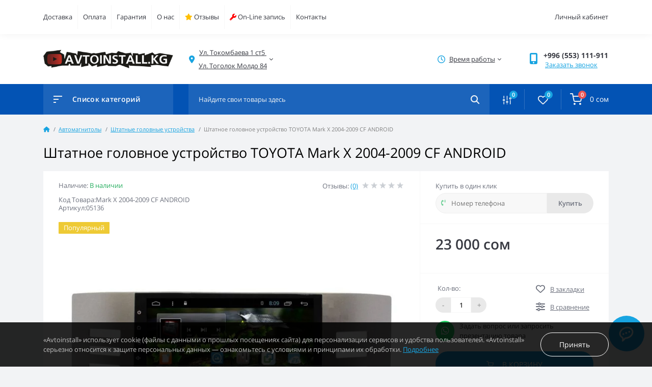

--- FILE ---
content_type: text/html; charset=utf-8
request_url: https://avtoinstall.kg/avtomagnitoly/shtatnye-golovnye-ustrojstva/shtatnoye-golovnoye-ustroystvo-toyota-mark-x-2004-2009-cf-android/
body_size: 26612
content:
<!DOCTYPE html>
<!--[if IE]><![endif]-->
<!--[if IE 8 ]><html dir="ltr" lang="ru" class="ie8"><![endif]-->
<!--[if IE 9 ]><html dir="ltr" lang="ru" class="ie9"><![endif]-->
<!--[if (gt IE 9)|!(IE)]><!-->
<html dir="ltr" lang="ru">
<!--<![endif]-->
<head>
<meta charset="UTF-8" />
<meta name="viewport" content="width=device-width, initial-scale=1.0">

<title>ШГУ TOYOTA Mark X 2004-2009 CF ANDROID - Купить в Бишкеке</title><meta property="og:title" content="ШГУ TOYOTA Mark X 2004-2009 CF ANDROID - Купить в Бишкеке" /><meta property="og:description" content="Штатное головное устройство TOYOTA Mark X 2004-2009 CF ANDROID. Простой и удобный способ улучшить автомобильную аудиосистему. Купить в Avtoinstall.kg " /><meta property="og:site_name" content="Интернет-магазин автоэлектроники Avtoinstall. " /><meta property="og:url" content="https://avtoinstall.kg/avtomagnitoly/shtatnye-golovnye-ustrojstva/shtatnoye-golovnoye-ustroystvo-toyota-mark-x-2004-2009-cf-android/" /><meta property="og:image" content="https://avtoinstall.kg/image/catalog/avtomagnitoly/shtatnye-golovnye-ustrojstva/toyota/mark-x-2004-2009-cf-android/1497754401576_default.jpg" /><meta property="og:image:type" content="image/jpeg" /><meta property="og:image:width" content="1050" /><meta property="og:image:height" content="700" /><meta property="og:image:alt" content="Штатное головное устройство TOYOTA Mark X 2004-2009 CF ANDROID" /><meta property="og:type" content="product" /><base href="https://avtoinstall.kg/" /><!-- Yandex.Metrika counter -->
<script type="text/javascript" >
   (function(m,e,t,r,i,k,a){m[i]=m[i]||function(){(m[i].a=m[i].a||[]).push(arguments)};
   m[i].l=1*new Date();
   for (var j = 0; j < document.scripts.length; j++) {if (document.scripts[j].src === r) { return; }}
   k=e.createElement(t),a=e.getElementsByTagName(t)[0],k.async=1,k.src=r,a.parentNode.insertBefore(k,a)})
   (window, document, "script", "https://mc.yandex.ru/metrika/tag.js", "ym");

   ym(33378783, "init", {
        clickmap:true,
        trackLinks:true,
        accurateTrackBounce:true,
        webvisor:true,
        ecommerce:"dataLayer"
   });
</script>
<!-- /Yandex.Metrika counter -->
<!-- Google Tag Manager -->
<script>(function(w,d,s,l,i){w[l]=w[l]||[];w[l].push({'gtm.start':
new Date().getTime(),event:'gtm.js'});var f=d.getElementsByTagName(s)[0],
j=d.createElement(s),dl=l!='dataLayer'?'&l='+l:'';j.async=true;j.src=
'https://www.googletagmanager.com/gtm.js?id='+i+dl;f.parentNode.insertBefore(j,f);
})(window,document,'script','dataLayer','GTM-M5RKNW');</script>
<!-- End Google Tag Manager --><meta name="description" content="Штатное головное устройство TOYOTA Mark X 2004-2009 CF ANDROID. Простой и удобный способ улучшить автомобильную аудиосистему. Купить в Avtoinstall.kg
" /><meta name="keywords" content="Штатное головное устройство TOYOTA Mark X 2004-2009 CF ANDROID,TOYOTA Mark X 2004-2009,Шгу TOYOTA Mark X, +купить, +установить, +Бишкек, +цена, +отзывы
" /><link href="https://avtoinstall.kg/min/cache/3908e34ca73229100af5b0ff99955a84.css?20251016163928" rel="stylesheet" media="screen" /><script src="https://avtoinstall.kg/min/cache/85937ea8b759fe3159583209e57ca747.js?20251016163928"></script><link href="https://avtoinstall.kg/avtomagnitoly/shtatnye-golovnye-ustrojstva/shtatnoye-golovnoye-ustroystvo-toyota-mark-x-2004-2009-cf-android/" rel="canonical" /><link href="https://avtoinstall.kg/image/catalog/favicon.png" rel="icon" /><!-- Global site tag (gtag.js) - Google Analytics -->
<script async src="https://www.googletagmanager.com/gtag/js?id=G-FNJ5TH317Z"></script>
<script>
	window.dataLayer = window.dataLayer || [];

	function gtag(){dataLayer.push(arguments);}

	gtag('js', new Date());

	gtag('config', 'G-FNJ5TH317Z');</script><script>
    let octFonts = localStorage.getItem('octFonts');
	if (octFonts !== null) {
        var octHead  = document.getElementsByTagName('head')[0];
        var octLink  = document.createElement('link');
        octLink.rel  = 'stylesheet';
        octLink.type = 'text/css';
        octLink.href = location.protocol + '//' + location.host + '/catalog/view/theme/oct_feelmart/stylesheet/oct-fonts.css';
        octLink.media = 'all';
        octHead.appendChild(octLink);
    }
</script>
<script src="/catalog/view/javascript/sourcebuster.min.js"></script>
<script>
    document.addEventListener("DOMContentLoaded", function () {
        if (typeof sbjs !== "undefined") {
            sbjs.init();
            
            let urlParams = new URLSearchParams(window.location.search);
            let utm_source = urlParams.get("utm_source");

            if (utm_source) {
                sbjs.get.current = {
                    typ: "campaign",
                    src: utm_source,
                    mdm: "utm",
                    cmp: "(direct)",
                    cnt: "(none)",
                    trm: "(none)"
                };
                console.log("Источник обновлен вручную:", sbjs.get.current);
            } else {
                console.log("Источник не изменен:", sbjs.get.current);
            }
        } else {
            console.error("Sourcebuster не загружен!");
        }
    });
</script>

<script>
document.addEventListener("DOMContentLoaded", function () {
    if (typeof sbjs !== "undefined") {
        sbjs.init();

        let urlParams = new URLSearchParams(window.location.search);
        let utm_source = urlParams.get("utm_source");
        let referrer = document.referrer.toLowerCase();
        let storedSource = localStorage.getItem("trafficSource");

        let trafficSource = sbjs.get.current.src || sbjs.get.first.src;

        // Если есть UTM, обновляем источник
        if (utm_source) {
            trafficSource = utm_source;
            localStorage.setItem("trafficSource", utm_source);
        }

        // Если переход с Instagram или Facebook без UTM, но есть реферер
        if (!utm_source && (referrer.includes("instagram.com") || referrer.includes("facebook.com"))) {
            trafficSource = "instagram";
            localStorage.setItem("trafficSource", "instagram");

            // Добавляем источник вручную в Sourcebuster
            _sbjs.push(['_addReferralSource', 'instagram.com', 'social']);
        }

        // Если реферер пустой, но в LocalStorage есть Instagram, берем его
        if (trafficSource === "(direct)" && storedSource) {
            trafficSource = storedSource;
        }

        console.log("Определенный источник:", trafficSource);

        // Твои номера телефонов
        let phoneDefault = "+996 (553) 111-911"; 
        let phoneInstagramFacebook = "+996 (553) 553-403"; 

        // Выбираем нужный номер
        let newPhone = phoneDefault;
        if (trafficSource === "instagram") {
            newPhone = phoneInstagramFacebook;
        }

        // Функция для очистки номера (убираем пробелы, скобки и дефисы)
        function cleanPhoneNumber(phone) {
            return phone.replace(/\D/g, "");
        }

        // Обновляем номера в DOM
        document.querySelectorAll(".contact-phone").forEach(el => {
            el.textContent = newPhone;
            el.setAttribute("href", "tel:" + cleanPhoneNumber(newPhone));
        });

        console.log("Телефон изменен на:", newPhone);
    } else {
        console.error("Sourcebuster не загружен!");
    }
});
</script>




<style>
	.art_hidden{display: none;}
	.art_communication svg{ width: 25px; height: 25px; cursor: pointer;display: inline-block;vertical-align: middle;fill:#559BA7;}
	.art_communication label span {display: inline-block;vertical-align: middle;cursor: pointer;}
	.art_communication label {display: inline-block;margin: 0;margin-right: 20px;}
	.art_communication input[type="radio"]:checked + svg {fill: #e00d03;}
	[for="input-communication"]{text-align: left!important}
	.art_aqa_product_info{margin-bottom: 16px;}
	.art_question_body{padding: 16px;font-size: 14px;}
	.art_question_title{
		display: flex;
	    -webkit-box-orient: horizontal;
	    -webkit-box-direction: normal;
	    -ms-flex-direction: row;
	    flex-direction: row;
	    -webkit-box-align: center;
	    -ms-flex-align: center;
	    align-items: center;
	    font-size: 16px;
    	font-weight: 700;
	}
	.art_question_title img{margin-right: 5px}
	.art_question_header{padding: 8px 16px;border-bottom: 1px solid #e9e9e9;}
	.art_question_date{margin-left: auto;font-size: 12px;font-weight: 400;color: #a6a5a5;}
	.art_aqa_product_question{border: 1px solid #e9e9e9;}
	.art_aqa_product_answer{border: 1px solid #337ab7;}
	.art_aqa_product_answer{margin-top: 16px;margin-left: 16px;position: relative;}
	.art_aqa_product_answer:before{content: '';position: absolute;top: 0;left: -16px;height: 100%;width: 1px; background: #337ab7}
	.art_aqa_product_answer .art_question_header{border-bottom: none;}
	.art_aqa_product_question .art_question_body p{margin-bottom: 0;}
	.art_aqa_product_answer .art_question_body{padding-top: 8px;}
	.art_aqa_product_block{margin-bottom: 20px;}
</style></head>
<body class="padding-top"><!-- Google Tag Manager (noscript) -->
<noscript><iframe src="https://www.googletagmanager.com/ns.html?id=GTM-M5RKNW" height="0" width="0" style="display:none;visibility:hidden"></iframe></noscript>
<!-- End Google Tag Manager (noscript) --><div id="fm_sidebar_overlay"></div>
<div id="fm_sidebar">
    <div class="fm_sidebar-title d-flex alig-items-center justify-content-between">
      <span class="fm_sidebar-title-text">Меню</span>
      <span class="fm_sidebar-title-close"></span>
    </div>
    <div id="fm_sidebar_content" class="fm_sidebar-content"></div>
</div><nav id="fm_mobile_nav" class="d-lg-none fixed-top">
    <button type="button" id="fm_mobile_menu_button" onclick="fmSidebar('Меню', 'menu');" class="fm_mobile_nav-item fm_mobile_sidebar_toggle" aria-label="Menu"></button>
<button type="button" id="fm_mobile_user_button" onclick="fmSidebar('Авторизация', 'login');" class="fm_mobile_nav-item fm_mobile_sidebar_toggle" aria-label="Account"></button>    <button onclick="location.href='https://avtoinstall.kg/index.php?route=product/compare';" type="button" id="fm_mobile_compare_button" class="fm_mobile_nav-item" aria-label="Compare"><span class="fm-menu-buttons-index fm-menu-compare-index">0</span></button>
    <button onclick="location.href='https://avtoinstall.kg/index.php?route=account/wishlist';" type="button" id="fm_mobile_wishlist_button" class="fm_mobile_nav-item" aria-label="Wishlist"><span class="fm-menu-buttons-index fm-menu-wishlist-index">0</span></button>    <button type="button" id="fm_mobile_cart_button" onclick="fmSidebar('Корзина', 'cart');" class="fm_mobile_nav-item fm_mobile_sidebar_toggle" aria-label="Cart"><span class="fm-menu-buttons-index fm-menu-cart-index">0</span></button></nav>
<nav id="top" class="top d-none d-lg-block">
	<div class="container d-flex justify-content-between">		<ul class="info-list list-unstyled d-flex">			<li class="info-item"><a href="/delivery/" class="info-link">Доставка</a></li>			<li class="info-item"><a href="/payment/" class="info-link">Оплата</a></li>			<li class="info-item"><a href="/return-goods/" class="info-link">Гарантия</a></li>			<li class="info-item"><a href="/about/" class="info-link">О нас</a></li>			<li class="info-item"><a href="/feedback/" class="info-link"><i class="fa fa-star" style="color: #ffbf00;"></i> Отзывы</a></li>			<li class="info-item"><a href="/order/" class="info-link"><i class="fa fa-wrench" style="color: red;"></i> On-Line запись</a></li>			<li class="info-item"><a href="/contacts/" class="info-link">Контакты</a></li>		</ul>		<div id="top-links" class="nav d-flex"> 
			<div class="dropdown" id="fm-account-dropdown">				<span onclick="octPopupLogin();" title="Личный кабинет" class="btn btn-user btn-link btn-block h-100 d-flex align-items-center" role="button" aria-haspopup="true">Личный кабинет</span>	        </div>
		</div>
	</div>
</nav>
<header>
  <div class="container">
    <div class="row align-items-center">    	<div id="logo" class="col-6 col-md-2 col-lg-3 col-xl-3">			<div class="fm-logo">
			<a href="https://avtoinstall.kg/">
				<img src="https://avtoinstall.kg/image/catalog/logo-news.png" title="Интернет-магазин автоэлектроники Avtoinstall. " alt="Интернет-магазин автоэлектроники Avtoinstall. " class="img-fluid" />
			</a>
			</div>		</div>		<div class="d-none d-md-flex col-md-7 col-lg-6 col-xl-5 fm-header-address">
	        <div class="header-dropdown-box">
				<div class="header-dropdown-toggle btn btn-header btn-link d-flex align-items-center h-100"><i class="fas fa-map-marker-alt"></i> <span>Ул. Токомбаева 1 ст5 <br>
Ул. Тоголок Молдо 84</span> <i class="fas fa-chevron-down"></i></div>
				<div class="header-dropdown text-center">
					<div class="header-dropdown-inner fm-header-address-dropdown-inner">
                        <div class="fm-header-location-inner">
                            <div class="fm-header-location active">
                                <div class="d-flex align-items-center">
                                    <div class="fm-header-location-address">Ул. Токомбаева 1 ст5 <br>
Ул. Тоголок Молдо 84</div>                                    <button class="fm-btn blue ml-auto">
                                        <span class="fm-btn-icon"><img src="catalog/view/theme/oct_feelmart/img/header-location-chevron.svg" alt="" width="12" height="6"></span>
                                    </button>                                </div>                                <div class="fm-header-location-collapsed">                                    <div class="fm-header-location-phones">
                                        <span><i class="fas fa-phone"></i></span>                                        <a href="tel:+996553111911" class="contact-phone">+996 (553) 111-911</a>                                    </div>                                    <div class="fm-header-location-shedule">                                        <span>Пн-Сб с 09.00 - 19.00, Вс - выходной</span><br>                                    </div>                                    <div class="fm-header-location-map">
                                        <div id="oct-contact-map" class="not_in"></div>
                                    <script>
                                        $('.header-dropdown-toggle').on('mouseenter mouseleave', function() {
                                            octShowMap('<iframe src="https://yandex.ru/map-widget/v1/?um=constructor%3A7da8dbfb9cb953fc4b2cccad759d14468843224110376dd478003600509d7b0f&amp;source=constructor" width="100%" height="450" frameborder="0"></iframe>', '#oct-contact-map');
                                        });
                                        </script>
                                    </div>                                </div>                            </div>                			<div id="fm-header-location-1" class="fm-header-location">
                				<div class="d-flex align-items-center">                					<button class="fm-btn secondary ml-auto">
                						<span class="fm-btn-icon"><img src="catalog/view/theme/oct_feelmart/img/header-location-chevron.svg" alt="" width="12" height="6"></span>
                					</button>
                				</div>                			</div>                        </div>
						<div class="d-flex justify-content-center fm-header-location-contacts-btn">
							<a href="https://avtoinstall.kg/index.php?route=information/contact" class="fm-btn fm-btn-blue">Перейти в контакты</a>
						</div>
				    </div>
				</div>
			</div>
		</div>		<div class="fm-header-shedule d-none col-xl-2 d-xl-flex justify-content-center">
          <div class="header-dropdown-box">
            <div class="header-dropdown-toggle btn btn-header btn-link d-flex align-items-center h-100">
              <i class="far fa-clock"></i>
              <span>Время работы</span>
              <i class="fas fa-chevron-down"></i>
            </div>
            <div class="header-dropdown header-dropdown-shedule text-center">
              <div class="header-dropdown-inner">
                <div class="header-dropdown-title header-dropdown-title-bold">Время работы магазина:</div>
                <ul class="list-unstyled">					<li>Пн-Сб с 09.00 - 19.00, Вс - выходной</li>                </ul>
              </div>
            </div>
          </div>
        </div>		<div class="col-6 col-md-3 col-xl-2 d-flex fm-header-phones">
          <div class="fm-phone-box d-flex align-items-center">
            <div class="fm-phone-img">
              <i class="fas fa-mobile-alt"></i>
            </div>
            <div class="fm-phone-content text-right">				<a class="btn btn-link dropdown-toggle d-flex align-items-center contact-phone" href="tel:+996553111911" role="button" id="us-phones-dropdown"><span>+996 (553) 111-911</span></a>    			<div class="fm-phone-link" onclick="octPopupCallPhone()">Заказать звонок</div>            </div>
          </div>
        </div>    </div>
  </div>
</header>
<div class="menu-row sticky-top">
	<div class="container">
		<div class="row"><div id="oct-menu-box" class="col-lg-3">
	<div class="fm-menu d-flex align-items-center">
        <div class="fm-menu-burg">
          <span class="fm-menu-burg-top"></span>
          <span class="fm-menu-burg-middle"></span>
          <span class="fm-menu-burg-bottom"></span>
        </div>
        <span id="fm-menu-header" class="fm-menu-header">Список категорий</span>
    </div>
	<nav id="oct-menu-dropdown-menu">
		<ul id="oct-menu-ul" class="oct-menu-ul oct-menu-parent-ul list-unstyled">				<li class="oct-menu-li"><a href="https://avtoinstall.kg/action/" class="oct-menu-a d-flex align-items-center"><img class="oct-menu-cat-icon" src="https://avtoinstall.kg/image/catalog/category/percent.svg" alt="Скидки до 80%" width="35" height="35" /><span class="oct-menu-item-name">Скидки до 80%</span></a></li>				<li class="oct-menu-li">
					<div class="d-flex align-items-center justify-content-between">
						<a href="https://avtoinstall.kg/ohrannye-sistemy/" class="oct-menu-a d-flex align-items-center"><img class="oct-menu-cat-icon" src="https://avtoinstall.kg/image/cache/webp/catalog/category/zashchita ot ugona/2175-35x35.webp" alt="Автосигнализации" width="35" height="35" /><span class="oct-menu-item-name">Автосигнализации</span></a><span class="oct-menu-toggle"><i class="fas fa-chevron-right"></i></span>					</div>
					<div class="oct-menu-child-ul">
						<div class="oct-menu-back"><i class="fas fa-long-arrow-alt-left"></i>Автосигнализации</div>
						<ul class="oct-menu-ul list-unstyled">							<li class="oct-menu-li">
								<div class="d-flex align-items-center justify-content-between">
									<a href="https://avtoinstall.kg/ohrannye-sistemy/gsm/"><span class="oct-menu-item-name">Автосигнализация с GSM (54)</span></a>								</div>							</li>							<li class="oct-menu-li">
								<div class="d-flex align-items-center justify-content-between">
									<a href="https://avtoinstall.kg/ohrannye-sistemy/avtozapusk/"><span class="oct-menu-item-name">Автосигнализация с автозапуском (82)</span></a>								</div>							</li>							<li class="oct-menu-li">
								<div class="d-flex align-items-center justify-content-between">
									<a href="https://avtoinstall.kg/ohrannye-sistemy/avtosignalizatsia/"><span class="oct-menu-item-name">Бюджетные автосигнализации (10)</span></a>								</div>							</li>							<li class="oct-menu-li">
								<div class="d-flex align-items-center justify-content-between">
									<a href="https://avtoinstall.kg/ohrannye-sistemy/moto-spetc/"><span class="oct-menu-item-name">Мотосигнализации (4)</span></a>								</div>							</li>							<li class="oct-menu-li">
								<div class="d-flex align-items-center justify-content-between">
									<a href="https://avtoinstall.kg/ohrannye-sistemy/gruzovikov-avtobusov/"><span class="oct-menu-item-name">Автосигнализации для грузовиков (2)</span></a>								</div>							</li>							<li class="oct-menu-li">
								<div class="d-flex align-items-center justify-content-between">
									<a href="https://avtoinstall.kg/ohrannye-sistemy/immobilaizery/"><span class="oct-menu-item-name">Иммобилайзеры (12)</span></a>								</div>							</li>							<li class="oct-menu-li">
								<div class="d-flex align-items-center justify-content-between">
									<a href="https://avtoinstall.kg/ohrannye-sistemy/obxodchiki-immobilajzerov/"><span class="oct-menu-item-name">Обходчики иммобилайзеров (24)</span></a>								</div>							</li>							<li class="oct-menu-li">
								<div class="d-flex align-items-center justify-content-between">
									<a href="https://avtoinstall.kg/ohrannye-sistemy/gps-glonnas/"><span class="oct-menu-item-name">GPS маяки слежения (14)</span></a>								</div>							</li>							<li class="oct-menu-li">
								<div class="d-flex align-items-center justify-content-between">
									<a href="https://avtoinstall.kg/ohrannye-sistemy/moduli-rasshireniia/"><span class="oct-menu-item-name">Модули расширения (81)</span></a>								</div>							</li>							<li class="oct-menu-li">
								<div class="d-flex align-items-center justify-content-between">
									<a href="https://avtoinstall.kg/ohrannye-sistemy/aksessuary-dlja-avtosignalizatsij/"><span class="oct-menu-item-name">Аксессуары для автосигнализаций (131)</span></a>								</div>							</li>							<li class="oct-menu-li">
								<div class="d-flex align-items-center justify-content-between">
									<a href="https://avtoinstall.kg/ohrannye-sistemy/zamki-protivougonnyye/"><span class="oct-menu-item-name">Замки противоугонные (8)</span></a>								</div>							</li>						</ul>
					</div>
				</li>				<li class="oct-menu-li">
					<div class="d-flex align-items-center justify-content-between">
						<a href="https://avtoinstall.kg/videoregistratory/" class="oct-menu-a d-flex align-items-center"><img class="oct-menu-cat-icon" src="https://avtoinstall.kg/image/catalog/category/videoreg.svg" alt="Видеорегистраторы" width="35" height="35" /><span class="oct-menu-item-name">Видеорегистраторы</span></a><span class="oct-menu-toggle"><i class="fas fa-chevron-right"></i></span>					</div>
					<div class="oct-menu-child-ul">
						<div class="oct-menu-back"><i class="fas fa-long-arrow-alt-left"></i>Видеорегистраторы</div>
						<ul class="oct-menu-ul list-unstyled">							<li class="oct-menu-li">
								<div class="d-flex align-items-center justify-content-between">
									<a href="https://avtoinstall.kg/videoregistratory/combo/"><span class="oct-menu-item-name">Комбо устройства (52)</span></a>								</div>							</li>							<li class="oct-menu-li">
								<div class="d-flex align-items-center justify-content-between">
									<a href="https://avtoinstall.kg/videoregistratory/aksessuary-dlja-videoregistratorov/"><span class="oct-menu-item-name">Аксессуары/фильтры /флеш карты (16)</span></a>								</div>							</li>						</ul>
					</div>
				</li>				<li class="oct-menu-li">
					<div class="d-flex align-items-center justify-content-between">
						<a href="https://avtoinstall.kg/radar-detektory/" class="oct-menu-a d-flex align-items-center"><img class="oct-menu-cat-icon" src="https://avtoinstall.kg/image/catalog/category/radar.svg" alt="Радар-детекторы (Антирадары)" width="35" height="35" /><span class="oct-menu-item-name">Радар-детекторы (Антирадары)</span></a><span class="oct-menu-toggle"><i class="fas fa-chevron-right"></i></span>					</div>
					<div class="oct-menu-child-ul">
						<div class="oct-menu-back"><i class="fas fa-long-arrow-alt-left"></i>Радар-детекторы (Антирадары)</div>
						<ul class="oct-menu-ul list-unstyled">									<li class="group-title">
										<strong>Детектирование радаров</strong>										<a href="https://avtoinstall.kg/radar-detektory/amata/" title="Амата">Амата</a>									</li>						</ul>
					</div>
				</li>				<li class="oct-menu-li">
					<div class="d-flex align-items-center justify-content-between">
						<a href="https://avtoinstall.kg/avtomagnitoly/" class="oct-menu-a d-flex align-items-center"><img class="oct-menu-cat-icon" src="https://avtoinstall.kg/image/catalog/category/magnitola.svg" alt="Автомагнитолы" width="35" height="35" /><span class="oct-menu-item-name">Автомагнитолы</span></a><span class="oct-menu-toggle"><i class="fas fa-chevron-right"></i></span>					</div>
					<div class="oct-menu-child-ul">
						<div class="oct-menu-back"><i class="fas fa-long-arrow-alt-left"></i>Автомагнитолы</div>
						<ul class="oct-menu-ul list-unstyled">							<li class="oct-menu-li">
								<div class="d-flex align-items-center justify-content-between">
									<a href="https://avtoinstall.kg/avtomagnitoly/shtatnye-golovnye-ustrojstva/"><span class="oct-menu-item-name">Штатные головные устройства (323)</span></a>								</div>							</li>							<li class="oct-menu-li">
								<div class="d-flex align-items-center justify-content-between">
									<a href="https://avtoinstall.kg/avtomagnitoly/avtomobilnye-antenny/"><span class="oct-menu-item-name">Автомобильные антенны (27)</span></a>								</div>							</li>							<li class="oct-menu-li">
								<div class="d-flex align-items-center justify-content-between">
									<a href="https://avtoinstall.kg/avtomagnitoly/perehodniki/"><span class="oct-menu-item-name">Переходники (72)</span></a>								</div>							</li>							<li class="oct-menu-li">
								<div class="d-flex align-items-center justify-content-between">
									<a href="https://avtoinstall.kg/avtomagnitoly/perexodnye-ramki/"><span class="oct-menu-item-name">Переходные рамки (582)</span></a>								</div>							</li>						</ul>
					</div>
				</li>				<li class="oct-menu-li">
					<div class="d-flex align-items-center justify-content-between">
						<a href="https://avtoinstall.kg/avtozvuk/" class="oct-menu-a d-flex align-items-center"><img class="oct-menu-cat-icon" src="https://avtoinstall.kg/image/catalog/category/avtozvuk.svg" alt="Автоакустика" width="35" height="35" /><span class="oct-menu-item-name">Автоакустика</span></a><span class="oct-menu-toggle"><i class="fas fa-chevron-right"></i></span>					</div>
					<div class="oct-menu-child-ul">
						<div class="oct-menu-back"><i class="fas fa-long-arrow-alt-left"></i>Автоакустика</div>
						<ul class="oct-menu-ul list-unstyled">							<li class="oct-menu-li">
								<div class="d-flex align-items-center justify-content-between">
									<a href="https://avtoinstall.kg/avtozvuk/dinamiki/"><span class="oct-menu-item-name">Динамики (352)</span></a>								</div>							</li>							<li class="oct-menu-li">
								<div class="d-flex align-items-center justify-content-between">
									<a href="https://avtoinstall.kg/avtozvuk/sabvufery/"><span class="oct-menu-item-name">Сабвуферы (140)</span></a>								</div>							</li>							<li class="oct-menu-li">
								<div class="d-flex align-items-center justify-content-between">
									<a href="https://avtoinstall.kg/avtozvuk/usiliteli/"><span class="oct-menu-item-name">Усилители мощности (139)</span></a>								</div>							</li>							<li class="oct-menu-li">
								<div class="d-flex align-items-center justify-content-between">
									<a href="https://avtoinstall.kg/avtozvuk/audioprotcessory/"><span class="oct-menu-item-name">Аудиопроцессоры (4)</span></a>								</div>							</li>							<li class="oct-menu-li">
								<div class="d-flex align-items-center justify-content-between">
									<a href="https://avtoinstall.kg/avtozvuk/krossovery/"><span class="oct-menu-item-name">Кроссоверы (2)</span></a>								</div>							</li>							<li class="oct-menu-li">
								<div class="d-flex align-items-center justify-content-between">
									<a href="https://avtoinstall.kg/avtozvuk/kondensatory/"><span class="oct-menu-item-name">Конденсаторы (2)</span></a>								</div>							</li>							<li class="oct-menu-li">
								<div class="d-flex align-items-center justify-content-between">
									<a href="https://avtoinstall.kg/avtozvuk/koroba/"><span class="oct-menu-item-name">Короба для сабвуферов (4)</span></a>								</div>							</li>							<li class="oct-menu-li">
								<div class="d-flex align-items-center justify-content-between">
									<a href="https://avtoinstall.kg/avtozvuk/aksessuary-dlja-akusticheskix-sistem/"><span class="oct-menu-item-name">Аксессуары (351)</span></a><span class="oct-childmenu-toggle"><i class="fas fa-chevron-right"></i></span>								</div>								<div class="oct-menu-child-ul oct-menu-third-child-ul">
									<div class="oct-childmenu-back"><i class="fas fa-long-arrow-alt-left"></i>Аксессуары (351)</div>
									<ul class="oct-menu-ul list-unstyled">										<li class="oct-menu-li">											<a href="https://avtoinstall.kg/avtozvuk/aksessuary-dlja-akusticheskix-sistem/silovye-kabeli/"><span class="oct-menu-item-name">Силовые кабели и предохранители (123)</span></a>										</li>										<li class="oct-menu-li">											<a href="https://avtoinstall.kg/avtozvuk/aksessuary-dlja-akusticheskix-sistem/akusticheskie-kabeli/"><span class="oct-menu-item-name">Акустические кабели (18)</span></a>										</li>										<li class="oct-menu-li">											<a href="https://avtoinstall.kg/avtozvuk/aksessuary-dlja-akusticheskix-sistem/mezhblochnye-kabeli/"><span class="oct-menu-item-name">Межблочные RCA кабели (99)</span></a>										</li>										<li class="oct-menu-li">											<a href="https://avtoinstall.kg/avtozvuk/aksessuary-dlja-akusticheskix-sistem/kabelnaia-opletka/"><span class="oct-menu-item-name">Кабельная оплетка (12)</span></a>										</li>										<li class="oct-menu-li">											<a href="https://avtoinstall.kg/avtozvuk/aksessuary-dlja-akusticheskix-sistem/montazhnye-komplekty/"><span class="oct-menu-item-name">Наборы для подключения усилителя (10)</span></a>										</li>									</ul>
								</div>							</li>						</ul>
					</div>
				</li>				<li class="oct-menu-li">
					<div class="d-flex align-items-center justify-content-between">
						<a href="https://avtoinstall.kg/multimedia/" class="oct-menu-a d-flex align-items-center"><img class="oct-menu-cat-icon" src="https://avtoinstall.kg/image/catalog/category/multimedia.svg" alt="Мультимедиа" width="35" height="35" /><span class="oct-menu-item-name">Мультимедиа</span></a><span class="oct-menu-toggle"><i class="fas fa-chevron-right"></i></span>					</div>
					<div class="oct-menu-child-ul">
						<div class="oct-menu-back"><i class="fas fa-long-arrow-alt-left"></i>Мультимедиа</div>
						<ul class="oct-menu-ul list-unstyled">							<li class="oct-menu-li">
								<div class="d-flex align-items-center justify-content-between">
									<a href="https://avtoinstall.kg/multimedia/videokamery/"><span class="oct-menu-item-name">Автомобильные камеры (75)</span></a>								</div>							</li>							<li class="oct-menu-li">
								<div class="d-flex align-items-center justify-content-between">
									<a href="https://avtoinstall.kg/multimedia/adaptery-mp3-usb-aux/"><span class="oct-menu-item-name">Адаптеры MP3/USB/AUX (108)</span></a>								</div>							</li>							<li class="oct-menu-li">
								<div class="d-flex align-items-center justify-content-between">
									<a href="https://avtoinstall.kg/multimedia/sistema-krugovogo-obzora/"><span class="oct-menu-item-name">Системы кругового обзора (7)</span></a>								</div>							</li>							<li class="oct-menu-li">
								<div class="d-flex align-items-center justify-content-between">
									<a href="https://avtoinstall.kg/multimedia/gps-navigatory/"><span class="oct-menu-item-name">GPS навигаторы (3)</span></a>								</div>							</li>							<li class="oct-menu-li">
								<div class="d-flex align-items-center justify-content-between">
									<a href="https://avtoinstall.kg/multimedia/audio-video-interfejsy/"><span class="oct-menu-item-name">Аудио/Видео интерфейсы (5)</span></a>								</div>							</li>							<li class="oct-menu-li">
								<div class="d-flex align-items-center justify-content-between">
									<a href="https://avtoinstall.kg/multimedia/adaptery-rulevogo-upravleniia/"><span class="oct-menu-item-name">Адаптеры рулевого управления (11)</span></a>								</div>							</li>							<li class="oct-menu-li">
								<div class="d-flex align-items-center justify-content-between">
									<a href="https://avtoinstall.kg/multimedia/parkovochnye-radary-parktroniki/"><span class="oct-menu-item-name">Парковочные радары (парктроники) (32)</span></a>								</div>							</li>							<li class="oct-menu-li">
								<div class="d-flex align-items-center justify-content-between">
									<a href="https://avtoinstall.kg/multimedia/tv-tjunery/"><span class="oct-menu-item-name">TV тюнеры (2)</span></a>								</div>							</li>							<li class="oct-menu-li">
								<div class="d-flex align-items-center justify-content-between">
									<a href="https://avtoinstall.kg/multimedia/adaptery-dlya-zapuska-shtatnogo-usilitelya/"><span class="oct-menu-item-name">Адаптеры для запуска штатного усилителя (15)</span></a>								</div>							</li>							<li class="oct-menu-li">
								<div class="d-flex align-items-center justify-content-between">
									<a href="https://avtoinstall.kg/multimedia/videomonitory/"><span class="oct-menu-item-name">Видеомониторы (47)</span></a>								</div>							</li>							<li class="oct-menu-li">
								<div class="d-flex align-items-center justify-content-between">
									<a href="https://avtoinstall.kg/multimedia/bortovoi-kompiuter/"><span class="oct-menu-item-name">Бортовой компьютер (6)</span></a>								</div>							</li>						</ul>
					</div>
				</li>				<li class="oct-menu-li"><a href="https://avtoinstall.kg/akb/" class="oct-menu-a d-flex align-items-center"><img class="oct-menu-cat-icon" src="https://avtoinstall.kg/image/catalog/category/akb.svg" alt="Автомобильные аккумуляторы" width="35" height="35" /><span class="oct-menu-item-name">Автомобильные аккумуляторы</span></a></li>				<li class="oct-menu-li">
					<div class="d-flex align-items-center justify-content-between">
						<a href="https://avtoinstall.kg/avtosvet/" class="oct-menu-a d-flex align-items-center"><img class="oct-menu-cat-icon" src="https://avtoinstall.kg/image/catalog/category/svet.svg" alt="Автосвет" width="35" height="35" /><span class="oct-menu-item-name">Автосвет</span></a><span class="oct-menu-toggle"><i class="fas fa-chevron-right"></i></span>					</div>
					<div class="oct-menu-child-ul">
						<div class="oct-menu-back"><i class="fas fa-long-arrow-alt-left"></i>Автосвет</div>
						<ul class="oct-menu-ul list-unstyled">							<li class="oct-menu-li">
								<div class="d-flex align-items-center justify-content-between">
									<a href="https://avtoinstall.kg/avtosvet/galogennyye/"><span class="oct-menu-item-name">Галогенные (75)</span></a>								</div>							</li>							<li class="oct-menu-li">
								<div class="d-flex align-items-center justify-content-between">
									<a href="https://avtoinstall.kg/avtosvet/xenon-lampy/"><span class="oct-menu-item-name">Ксеноновые (8)</span></a>								</div>							</li>							<li class="oct-menu-li">
								<div class="d-flex align-items-center justify-content-between">
									<a href="https://avtoinstall.kg/avtosvet/biksenonovyye-lampy/"><span class="oct-menu-item-name">Биксеноновые лампы (0)</span></a>								</div>							</li>							<li class="oct-menu-li">
								<div class="d-flex align-items-center justify-content-between">
									<a href="https://avtoinstall.kg/avtosvet/led-lampy/"><span class="oct-menu-item-name">Светодиодные LED (23)</span></a>								</div>							</li>							<li class="oct-menu-li">
								<div class="d-flex align-items-center justify-content-between">
									<a href="https://avtoinstall.kg/avtosvet/led-liustry/"><span class="oct-menu-item-name">LED балки (18)</span></a>								</div>							</li>						</ul>
					</div>
				</li>				<li class="oct-menu-li">
					<div class="d-flex align-items-center justify-content-between">
						<a href="https://avtoinstall.kg/shumoizoliatciia/" class="oct-menu-a d-flex align-items-center"><img class="oct-menu-cat-icon" src="https://avtoinstall.kg/image/catalog/category/shum.svg" alt="Шумоизоляция" width="35" height="35" /><span class="oct-menu-item-name">Шумоизоляция</span></a><span class="oct-menu-toggle"><i class="fas fa-chevron-right"></i></span>					</div>
					<div class="oct-menu-child-ul">
						<div class="oct-menu-back"><i class="fas fa-long-arrow-alt-left"></i>Шумоизоляция</div>
						<ul class="oct-menu-ul list-unstyled">							<li class="oct-menu-li">
								<div class="d-flex align-items-center justify-content-between">
									<a href="https://avtoinstall.kg/shumoizoliatciia/nabory-shumoizolyatsii/"><span class="oct-menu-item-name">Наборы шумоизоляции (2)</span></a>								</div>							</li>							<li class="oct-menu-li">
								<div class="d-flex align-items-center justify-content-between">
									<a href="https://avtoinstall.kg/shumoizoliatciia/vibropogloshchayushchie-materialy/"><span class="oct-menu-item-name">Виброизоляционные материалы (51)</span></a>								</div>							</li>							<li class="oct-menu-li">
								<div class="d-flex align-items-center justify-content-between">
									<a href="https://avtoinstall.kg/shumoizoliatciia/zvukoteploizolyacionnye-materialy/"><span class="oct-menu-item-name">Звукотеплоизоляционные материалы (13)</span></a>								</div>							</li>							<li class="oct-menu-li">
								<div class="d-flex align-items-center justify-content-between">
									<a href="https://avtoinstall.kg/shumoizoliatciia/shumopogloshchayushchie-materialy/"><span class="oct-menu-item-name">Шумопоглощающие материалы (36)</span></a>								</div>							</li>							<li class="oct-menu-li">
								<div class="d-flex align-items-center justify-content-between">
									<a href="https://avtoinstall.kg/shumoizoliatciia/uplotnitelno-dekorativnye-materialy/"><span class="oct-menu-item-name">Уплотнительные декоративные материалы (11)</span></a>								</div>							</li>						</ul>
					</div>
				</li>				<li class="oct-menu-li">
					<div class="d-flex align-items-center justify-content-between">
						<a href="https://avtoinstall.kg/prochee/" class="oct-menu-a"><span class="oct-menu-item-name">Прочее</span></a><span class="oct-menu-toggle"><i class="fas fa-chevron-right"></i></span>					</div>
					<div class="oct-menu-child-ul">
						<div class="oct-menu-back"><i class="fas fa-long-arrow-alt-left"></i>Прочее</div>
						<ul class="oct-menu-ul list-unstyled">							<li class="oct-menu-li">
								<div class="d-flex align-items-center justify-content-between">
									<a href="https://avtoinstall.kg/prochee/zu/"><span class="oct-menu-item-name">Автомобильные зарядные устройства (18)</span></a>								</div>							</li>						</ul>
					</div>
				</li>								<li class="oct-menu-li">
									<div class="d-flex align-items-center justify-content-between">
										<a href="javascript:void(0);" class="oct-menu-a d-flex align-items-center"><img class="oct-menu-cat-icon" src="https://avtoinstall.kg/image/catalog/category/fa_thumbs-up.svg" alt="Популярное" width="35" height="35" /><span class="oct-menu-item-name">Популярное</span></a><span class="oct-menu-toggle"><i class="fas fa-chevron-right"></i></span>									</div>
									<div class="oct-menu-child-ul oct-mm-box">										<div class="oct-mm-item d-flex flex-column with-subcats with-img">
						                    <a class="oct-mm-item-title d-flex flex-column" href="https://avtoinstall.kg/ohrannye-sistemy/">												<img src="https://avtoinstall.kg/image/cache/webp/catalog/category/zashchita ot ugona/zashchita ot ugona-100x100.webp" alt="Автосигнализации" title="Автосигнализации" width="100" height="100" />												<span>Автосигнализации</span>
						                    </a>						                    <ul class="oct-mm-item-list list-unstyled">												<li><a href="https://avtoinstall.kg/ohrannye-sistemy/gsm/">Автосигнализация с GSM</a></li>												<li><a href="https://avtoinstall.kg/ohrannye-sistemy/avtozapusk/">Автосигнализация с автозапуском</a></li>												<li><a href="https://avtoinstall.kg/ohrannye-sistemy/avtosignalizatsia/">Бюджетные автосигнализации</a></li>												<li><a href="https://avtoinstall.kg/ohrannye-sistemy/moto-spetc/">Мотосигнализации</a></li>												<li><a href="https://avtoinstall.kg/ohrannye-sistemy/gruzovikov-avtobusov/">Автосигнализации для грузовиков</a></li>												<li class="oct-mm-item-see-all"><a href="https://avtoinstall.kg/ohrannye-sistemy/">Смотреть все</a></li>						                    </ul>						                </div>										<div class="oct-mm-item d-flex flex-column with-subcats with-img">
						                    <a class="oct-mm-item-title d-flex flex-column" href="https://avtoinstall.kg/videoregistratory/">												<img src="https://avtoinstall.kg/image/cache/webp/catalog/category/videoregistratory/videoregistratory-100x100.webp" alt="Видеорегистраторы" title="Видеорегистраторы" width="100" height="100" />												<span>Видеорегистраторы</span>
						                    </a>						                    <ul class="oct-mm-item-list list-unstyled">												<li><a href="https://avtoinstall.kg/videoregistratory/combo/">Комбо устройства</a></li>												<li><a href="https://avtoinstall.kg/videoregistratory/aksessuary-dlja-videoregistratorov/">Аксессуары/фильтры /флеш карты</a></li>						                    </ul>						                </div>										<div class="oct-mm-item d-flex flex-column with-img">
						                    <a class="oct-mm-item-title d-flex flex-column" href="https://avtoinstall.kg/radar-detektory/">												<img src="https://avtoinstall.kg/image/cache/webp/catalog/category/radar-detektory/neoline-9350a-100x100.webp" alt="Радар-детекторы (Антирадары)" title="Радар-детекторы (Антирадары)" width="100" height="100" />												<span>Радар-детекторы (Антирадары)</span>
						                    </a>						                </div>									</div>
								</li>						<li class="oct-menu-li"><a href="/feedback/">Отзывы</a></li>		</ul>
	</nav>
</div>
	        <div class="col-lg-9 fm-menu-buttons-list-col d-flex justify-content-between"><form id="search" class="fm-search">
    <input id="input_search" type="text" name="search" value="" placeholder="Найдите свои товары здесь" class="w-100 h-100 menu-input">
    <button type="button" id="fm-search-button" class="btn-search menu-btn-search h-100" aria-label="Search"><i class="fa fa-search"></i></button>
	<div id="fm_livesearch_close" onclick="clearLiveSearch();" class="d-flex d-lg-none align-items-center justify-content-center"><img src="catalog/view/theme/oct_feelmart/img/livesearch-close-icon.svg" alt="" width="25" height="25" /></div>
	<div id="fm_livesearch"></div>
</form>


<script>
const searchForm = document.getElementById('search');
searchForm.addEventListener('submit', (e) => {
	e.preventDefault();
});

function clearLiveSearch() {
	$('#fm_livesearch_close, #fm_sidebar_overlay').removeClass('visible');
	$('#fm_livesearch').removeClass('expanded');
	$('.menu-row').removeClass('active');
	$('#fm_livesearch').html('');
	$('#input_search').val('');

}$(document).ready(function() {
	let timer, delay =500;

	$('#input_search').keyup(function(event) {

	    switch(event.keyCode) {
			case 37:
			case 39:
			case 38:
			case 40:
				return;
			case 27:
				clearLiveSearch();
				return;
		}

	    clearTimeout(timer);

	    timer = setTimeout(function() {
	        let value = $('#search input[name=\'search\']').val();

			if (value.length >=2) {
				let key = encodeURIComponent(value);
				octsearch.search(key, 'desktop');
			} else if (value.length === 0) {
				clearLiveSearch();
			}

	    }, delay );
	});
});

let octsearch = {
	'search': function(key, type) {
		$.ajax({
			url: 'index.php?route=octemplates/module/oct_live_search',
			type: 'post',
			data: 'key=' + key,
			dataType: 'html',
			cache: false,
			success: function(data) {
				$('#fm_livesearch').html(data).addClass('expanded');

				if(data = data.match(/livesearch/g)) {
					$('#fm_livesearch_close, #fm_sidebar_overlay').addClass('visible');
					$('.menu-row').addClass('active');

				} else {
					$('#fm_livesearch_close, #fm_sidebar_overlay').removeClass('visible');
					$('.menu-row').removeClass('active');
				}
			}
		});
	}
}</script>

		        <div class="fm-menu-buttons-list d-flex">		            <button title="Список сравнения" onclick="location.href='https://avtoinstall.kg/index.php?route=product/compare';" type="button" class="fm-menu-buttons-item fm-menu-buttons-compare">
			            <span class="fm-menu-buttons-icon">
			                <img src="catalog/view/theme/oct_feelmart/img/compare-icon.svg" alt="compare-icon" width="17" height="17">
			                <span class="fm-menu-buttons-index fm-menu-compare-index">0</span>
			            </span>
		            </button>
		            <button title="Список желаний" onclick="location.href='https://avtoinstall.kg/index.php?route=account/wishlist';" type="button" class="fm-menu-buttons-item fm-menu-buttons-wishlist">
			            <span class="fm-menu-buttons-icon">
			                <img src="catalog/view/theme/oct_feelmart/img/heart-icon.svg" alt="heart-icon" width="20" height="17">
			                <span class="fm-menu-buttons-index fm-menu-wishlist-index">0</span>
			            </span>
		            </button><button title="Корзина" id="cart" class="fm-menu-cart-box d-flex align-items-center" type="button" onclick="fmSidebar('Корзина', 'cart');">    <img src="catalog/view/theme/oct_feelmart/img/cart-icon.svg" alt="cart-icon" width="24" height="24">
    <span class="fm-menu-buttons-index fm-menu-cart-index">0</span>
    <span class="fm-menu-cart-text">0 сом</span>
</button>

		        </div>
	        </div>
		</div>
	</div>
</div>

<div id="product-product" class="container"><nav aria-label="breadcrumb">
	<ul class="breadcrumb fm-breadcrumb">			<li class="breadcrumb-item fm-breadcrumb-item"><a href="https://avtoinstall.kg/"><i class="fa fa-home"></i></a></li>			<li class="breadcrumb-item fm-breadcrumb-item"><a href="https://avtoinstall.kg/avtomagnitoly/">Автомагнитолы</a></li>			<li class="breadcrumb-item fm-breadcrumb-item"><a href="https://avtoinstall.kg/avtomagnitoly/shtatnye-golovnye-ustrojstva/">Штатные головные устройства</a></li>			<li class="breadcrumb-item fm-breadcrumb-item">Штатное головное устройство TOYOTA Mark X 2004-2009 CF ANDROID</li>	</ul>
</nav>
	<div class="content-top-box"></div>
	<main>
		<div class="row">
			<div class="col-12">				<h1 class="fm-main-title fm-page-title">Штатное головное устройство TOYOTA Mark X 2004-2009 CF ANDROID</h1>			</div>
		</div>
		<div id="content" class="row fm-product-box no-gutters">
		<div class="col-lg-8">
			<div class="fm-proruct-left h-100">
				<div class="fm-proruct-left-top d-flex d-sm-block flex-column with-border">
					<div class="fm-product-left-top-info d-sm-flex justify-content-between order-2">
						<ul class="fm-product-left-top-info-list list-unstyled">
							<li class="fm-product-left-top-info-item fm-product-left-info-item-stock">Наличие: <span class="fm-product-left-top-info-is">В наличии</span></li>							<li class="fm-product-left-top-info-item fm-product-left-top-info-item-code">Код Товара:Mark X 2004-2009 CF ANDROID</li>
							<li class="">Артикул:05136</li>						</ul>
						<div class="fm-product-left-top-info-block">							<div class="fm-module-rating d-flex align-items-center justify-content-sm-center">
								<div class="fm-product-left-top-info-block-reviews">Отзывы: <span onclick="scrollToElement('#fm-product-page-reviews');">(0)</span>
								</div>
								<div class="fm-module-rating-stars d-flex align-items-center">									<span class="fm-module-rating-star"></span>									<span class="fm-module-rating-star"></span>									<span class="fm-module-rating-star"></span>									<span class="fm-module-rating-star"></span>									<span class="fm-module-rating-star"></span>								</div>
							</div>						</div>
					</div>					<div class="fm-product-left-top-photo-main order-0">						<div class="fm-module-stickers">								<div class="fm-module-stickers-sticker fm-product-stickers-stickers_popular">Популярный
								</div>						</div>						<div class="fm-product-slide-box">
							<div class="fm-product-slide">
								<a href="https://avtoinstall.kg/image/cache/webp/catalog/avtomagnitoly/shtatnye-golovnye-ustrojstva/toyota/mark-x-2004-2009-cf-android/1497754401576_default-700x500.webp" class="oct-gallery" onClick="return false;">
									<img src="https://avtoinstall.kg/image/cache/webp/catalog/avtomagnitoly/shtatnye-golovnye-ustrojstva/toyota/mark-x-2004-2009-cf-android/1497754401576_default-700x500.webp" class="img-fluid" alt="Штатное головное устройство TOYOTA Mark X 2004-2009 CF ANDROID" title="Штатное головное устройство TOYOTA Mark X 2004-2009 CF ANDROID" width="700" height="500" />
								</a>
							</div>								<div class="fm-product-slide">
									<a href="https://avtoinstall.kg/image/cache/webp/catalog/avtomagnitoly/shtatnye-golovnye-ustrojstva/toyota/mark-x-2004-2009-cf-android/1497754401486_default-700x500.webp" class="oct-gallery" onClick="return false;">
										<img src="https://avtoinstall.kg/image/cache/webp/catalog/avtomagnitoly/shtatnye-golovnye-ustrojstva/toyota/mark-x-2004-2009-cf-android/1497754401486_default-700x500.webp" class="img-fluid" alt="Штатное головное устройство TOYOTA Mark X 2004-2009 CF ANDROID" title="Штатное головное устройство TOYOTA Mark X 2004-2009 CF ANDROID" width="700" height="500" />
									</a>
								</div>								<div class="fm-product-slide">
									<a href="https://avtoinstall.kg/image/cache/webp/catalog/avtomagnitoly/shtatnye-golovnye-ustrojstva/toyota/mark-x-2004-2009-cf-android/1497754402972_default-700x500.webp" class="oct-gallery" onClick="return false;">
										<img src="https://avtoinstall.kg/image/cache/webp/catalog/avtomagnitoly/shtatnye-golovnye-ustrojstva/toyota/mark-x-2004-2009-cf-android/1497754402972_default-700x500.webp" class="img-fluid" alt="Штатное головное устройство TOYOTA Mark X 2004-2009 CF ANDROID" title="Штатное головное устройство TOYOTA Mark X 2004-2009 CF ANDROID" width="700" height="500" />
									</a>
								</div>								<div class="fm-product-slide">
									<a href="https://avtoinstall.kg/image/cache/webp/catalog/avtomagnitoly/shtatnye-golovnye-ustrojstva/toyota/mark-x-2004-2009-cf-android/1525382922063_bulletin-700x500.webp" class="oct-gallery" onClick="return false;">
										<img src="https://avtoinstall.kg/image/cache/webp/catalog/avtomagnitoly/shtatnye-golovnye-ustrojstva/toyota/mark-x-2004-2009-cf-android/1525382922063_bulletin-700x500.webp" class="img-fluid" alt="Штатное головное устройство TOYOTA Mark X 2004-2009 CF ANDROID" title="Штатное головное устройство TOYOTA Mark X 2004-2009 CF ANDROID" width="700" height="500" />
									</a>
								</div>								<div class="fm-product-slide">
									<a href="https://avtoinstall.kg/image/cache/webp/catalog/avtomagnitoly/shtatnye-golovnye-ustrojstva/toyota/mark-x-2004-2009-cf-android/1525382922133_bulletin-700x500.webp" class="oct-gallery" onClick="return false;">
										<img src="https://avtoinstall.kg/image/cache/webp/catalog/avtomagnitoly/shtatnye-golovnye-ustrojstva/toyota/mark-x-2004-2009-cf-android/1525382922133_bulletin-700x500.webp" class="img-fluid" alt="Штатное головное устройство TOYOTA Mark X 2004-2009 CF ANDROID" title="Штатное головное устройство TOYOTA Mark X 2004-2009 CF ANDROID" width="700" height="500" />
									</a>
								</div>								<div class="fm-product-slide">
									<a href="https://avtoinstall.kg/image/cache/webp/catalog/avtomagnitoly/shtatnye-golovnye-ustrojstva/toyota/mark-x-2004-2009-cf-android/1525382922357_bulletin-700x500.webp" class="oct-gallery" onClick="return false;">
										<img src="https://avtoinstall.kg/image/cache/webp/catalog/avtomagnitoly/shtatnye-golovnye-ustrojstva/toyota/mark-x-2004-2009-cf-android/1525382922357_bulletin-700x500.webp" class="img-fluid" alt="Штатное головное устройство TOYOTA Mark X 2004-2009 CF ANDROID" title="Штатное головное устройство TOYOTA Mark X 2004-2009 CF ANDROID" width="700" height="500" />
									</a>
								</div>								<div class="fm-product-slide">
									<a href="https://avtoinstall.kg/image/cache/webp/catalog/avtomagnitoly/shtatnye-golovnye-ustrojstva/toyota/mark-x-2004-2009-cf-android/1525382922548_bulletin-700x500.webp" class="oct-gallery" onClick="return false;">
										<img src="https://avtoinstall.kg/image/cache/webp/catalog/avtomagnitoly/shtatnye-golovnye-ustrojstva/toyota/mark-x-2004-2009-cf-android/1525382922548_bulletin-700x500.webp" class="img-fluid" alt="Штатное головное устройство TOYOTA Mark X 2004-2009 CF ANDROID" title="Штатное головное устройство TOYOTA Mark X 2004-2009 CF ANDROID" width="700" height="500" />
									</a>
								</div>								<div class="fm-product-slide">
									<a href="https://avtoinstall.kg/image/cache/webp/catalog/avtomagnitoly/shtatnye-golovnye-ustrojstva/toyota/mark-x-2004-2009-cf-android/1497754403857_default-700x500.webp" class="oct-gallery" onClick="return false;">
										<img src="https://avtoinstall.kg/image/cache/webp/catalog/avtomagnitoly/shtatnye-golovnye-ustrojstva/toyota/mark-x-2004-2009-cf-android/1497754403857_default-700x500.webp" class="img-fluid" alt="Штатное головное устройство TOYOTA Mark X 2004-2009 CF ANDROID" title="Штатное головное устройство TOYOTA Mark X 2004-2009 CF ANDROID" width="700" height="500" />
									</a>
								</div>						</div>
					</div>					<div class="image-additional-box order-1">
						<div id="image-additional" class="image-additional-list">							<div class="image-additional-item">
								<a class="additional-gallery-item" href="https://avtoinstall.kg/image/cache/webp/catalog/avtomagnitoly/shtatnye-golovnye-ustrojstva/toyota/mark-x-2004-2009-cf-android/1497754401576_default-700x500.webp" onClick="return false;" data-href="https://avtoinstall.kg/image/cache/webp/catalog/avtomagnitoly/shtatnye-golovnye-ustrojstva/toyota/mark-x-2004-2009-cf-android/1497754401576_default-700x500.webp">
									<img src="https://avtoinstall.kg/image/cache/webp/catalog/avtomagnitoly/shtatnye-golovnye-ustrojstva/toyota/mark-x-2004-2009-cf-android/1497754401576_default-90x90.webp" title="Штатное головное устройство TOYOTA Mark X 2004-2009 CF ANDROID" alt="Штатное головное устройство TOYOTA Mark X 2004-2009 CF ANDROID" width="90" height="90" />
								</a>
							</div>							<div class="image-additional-item">
								<a class="additional-gallery-item" href="https://avtoinstall.kg/image/cache/webp/catalog/avtomagnitoly/shtatnye-golovnye-ustrojstva/toyota/mark-x-2004-2009-cf-android/1497754401486_default-700x500.webp" onClick="return false;" data-href="https://avtoinstall.kg/image/cache/webp/catalog/avtomagnitoly/shtatnye-golovnye-ustrojstva/toyota/mark-x-2004-2009-cf-android/1497754401486_default-700x500.webp">
									<img src="https://avtoinstall.kg/image/cache/webp/catalog/avtomagnitoly/shtatnye-golovnye-ustrojstva/toyota/mark-x-2004-2009-cf-android/1497754401486_default-90x90.webp" title="Штатное головное устройство TOYOTA Mark X 2004-2009 CF ANDROID" alt="Штатное головное устройство TOYOTA Mark X 2004-2009 CF ANDROID" width="90" height="90" />
								</a>
							</div>							<div class="image-additional-item">
								<a class="additional-gallery-item" href="https://avtoinstall.kg/image/cache/webp/catalog/avtomagnitoly/shtatnye-golovnye-ustrojstva/toyota/mark-x-2004-2009-cf-android/1497754402972_default-700x500.webp" onClick="return false;" data-href="https://avtoinstall.kg/image/cache/webp/catalog/avtomagnitoly/shtatnye-golovnye-ustrojstva/toyota/mark-x-2004-2009-cf-android/1497754402972_default-700x500.webp">
									<img src="https://avtoinstall.kg/image/cache/webp/catalog/avtomagnitoly/shtatnye-golovnye-ustrojstva/toyota/mark-x-2004-2009-cf-android/1497754402972_default-90x90.webp" title="Штатное головное устройство TOYOTA Mark X 2004-2009 CF ANDROID" alt="Штатное головное устройство TOYOTA Mark X 2004-2009 CF ANDROID" width="90" height="90" />
								</a>
							</div>							<div class="image-additional-item">
								<a class="additional-gallery-item" href="https://avtoinstall.kg/image/cache/webp/catalog/avtomagnitoly/shtatnye-golovnye-ustrojstva/toyota/mark-x-2004-2009-cf-android/1525382922063_bulletin-700x500.webp" onClick="return false;" data-href="https://avtoinstall.kg/image/cache/webp/catalog/avtomagnitoly/shtatnye-golovnye-ustrojstva/toyota/mark-x-2004-2009-cf-android/1525382922063_bulletin-700x500.webp">
									<img src="https://avtoinstall.kg/image/cache/webp/catalog/avtomagnitoly/shtatnye-golovnye-ustrojstva/toyota/mark-x-2004-2009-cf-android/1525382922063_bulletin-90x90.webp" title="Штатное головное устройство TOYOTA Mark X 2004-2009 CF ANDROID" alt="Штатное головное устройство TOYOTA Mark X 2004-2009 CF ANDROID" width="90" height="90" />
								</a>
							</div>							<div class="image-additional-item">
								<a class="additional-gallery-item" href="https://avtoinstall.kg/image/cache/webp/catalog/avtomagnitoly/shtatnye-golovnye-ustrojstva/toyota/mark-x-2004-2009-cf-android/1525382922133_bulletin-700x500.webp" onClick="return false;" data-href="https://avtoinstall.kg/image/cache/webp/catalog/avtomagnitoly/shtatnye-golovnye-ustrojstva/toyota/mark-x-2004-2009-cf-android/1525382922133_bulletin-700x500.webp">
									<img src="https://avtoinstall.kg/image/cache/webp/catalog/avtomagnitoly/shtatnye-golovnye-ustrojstva/toyota/mark-x-2004-2009-cf-android/1525382922133_bulletin-90x90.webp" title="Штатное головное устройство TOYOTA Mark X 2004-2009 CF ANDROID" alt="Штатное головное устройство TOYOTA Mark X 2004-2009 CF ANDROID" width="90" height="90" />
								</a>
							</div>							<div class="image-additional-item">
								<a class="additional-gallery-item" href="https://avtoinstall.kg/image/cache/webp/catalog/avtomagnitoly/shtatnye-golovnye-ustrojstva/toyota/mark-x-2004-2009-cf-android/1525382922357_bulletin-700x500.webp" onClick="return false;" data-href="https://avtoinstall.kg/image/cache/webp/catalog/avtomagnitoly/shtatnye-golovnye-ustrojstva/toyota/mark-x-2004-2009-cf-android/1525382922357_bulletin-700x500.webp">
									<img src="https://avtoinstall.kg/image/cache/webp/catalog/avtomagnitoly/shtatnye-golovnye-ustrojstva/toyota/mark-x-2004-2009-cf-android/1525382922357_bulletin-90x90.webp" title="Штатное головное устройство TOYOTA Mark X 2004-2009 CF ANDROID" alt="Штатное головное устройство TOYOTA Mark X 2004-2009 CF ANDROID" width="90" height="90" />
								</a>
							</div>							<div class="image-additional-item">
								<a class="additional-gallery-item" href="https://avtoinstall.kg/image/cache/webp/catalog/avtomagnitoly/shtatnye-golovnye-ustrojstva/toyota/mark-x-2004-2009-cf-android/1525382922548_bulletin-700x500.webp" onClick="return false;" data-href="https://avtoinstall.kg/image/cache/webp/catalog/avtomagnitoly/shtatnye-golovnye-ustrojstva/toyota/mark-x-2004-2009-cf-android/1525382922548_bulletin-700x500.webp">
									<img src="https://avtoinstall.kg/image/cache/webp/catalog/avtomagnitoly/shtatnye-golovnye-ustrojstva/toyota/mark-x-2004-2009-cf-android/1525382922548_bulletin-90x90.webp" title="Штатное головное устройство TOYOTA Mark X 2004-2009 CF ANDROID" alt="Штатное головное устройство TOYOTA Mark X 2004-2009 CF ANDROID" width="90" height="90" />
								</a>
							</div>							<div class="image-additional-item">
								<a class="additional-gallery-item" href="https://avtoinstall.kg/image/cache/webp/catalog/avtomagnitoly/shtatnye-golovnye-ustrojstva/toyota/mark-x-2004-2009-cf-android/1497754403857_default-700x500.webp" onClick="return false;" data-href="https://avtoinstall.kg/image/cache/webp/catalog/avtomagnitoly/shtatnye-golovnye-ustrojstva/toyota/mark-x-2004-2009-cf-android/1497754403857_default-700x500.webp">
									<img src="https://avtoinstall.kg/image/cache/webp/catalog/avtomagnitoly/shtatnye-golovnye-ustrojstva/toyota/mark-x-2004-2009-cf-android/1497754403857_default-90x90.webp" title="Штатное головное устройство TOYOTA Mark X 2004-2009 CF ANDROID" alt="Штатное головное устройство TOYOTA Mark X 2004-2009 CF ANDROID" width="90" height="90" />
								</a>
							</div>						</div>
					</div>					<script>
						$(function () {
							setTimeout(function(){
								$('#image-additional').slick('refresh');
								$('.image-additional-box').addClass('overflow-visible');
						    },500);
						    $('.fm-product-slide-box').slick({
							    infinite:true,
								slidesToShow: 1,
								slidesToScroll: 1,
								fade: false,
								draggable: false,
								asNavFor: '#image-additional',
								dots: false,
								arrows: false
							});

						    $('#image-additional').slick({
							    infinite:true,
								slidesToShow: 6,
								slidesToScroll: 1,
								focusOnSelect: true,
								asNavFor: '.fm-product-slide-box',
								dots: false,
								prevArrow:"<button type='button' class='slick-prev pull-left'>&lt;</button>",
								nextArrow:"<button type='button' class='slick-next pull-right'>&gt;</button>",
								responsive: [
							    {
							      breakpoint: 1600,
							      settings: {
							        slidesToShow: 4,
									slidesToScroll: 1
							      }
							    },
							    {
							      breakpoint: 992,
							      settings: {
							        slidesToShow: 3,
									slidesToScroll: 1
							      }
							    },
							    {
							      breakpoint: 376,
							      settings: {
							        slidesToShow: 2,
									slidesToScroll: 1
							      }
							    }
							  ]
							});
						});
					</script>					<div id="product_mobile_top" class="order-3"></div>
					<ul class="fm-product-description-nav list-unstyled d-flex align-items-center order-4">						<li class="fm-product-description-nav-item fm-product-description-nav-item-active">
							<span>Обзор товара</span>
						</li>						<li class="fm-product-description-nav-item">
							<span onclick="scrollToElement('#fm-product-attributes');">Характеристики</span>
						</li>           	<li class="fm-product-description-nav-item">
				<span onclick="scrollToElement('#tab-art_aqa_product');">Задать вопрос (0)</span>
			</li>						<li class="fm-product-description-nav-item">
							<span onclick="scrollToElement('#fm-product-page-reviews');">Отзывов (0)</span>
						</li>						<li class="fm-product-description-nav-item">
							<span onclick="scrollToElement('#fm-related-products-row');">Похожие товары</span>
						</li>					</ul>					<div class="fm-product-description-cont order-5"><h2>Штатное головное устройство TOYOTA Mark X 2004-2009 CF ANDROID </h2>
<iframe src="//www.youtube.com/embed/euwhjGDysQ8" style="max-width:100%;" width="640" height="360" frameborder="0"></iframe>
<p><br></p><p>Многих при покупке автомобиля не устраивает функциональность 
установленного в него головного устройства. На замену старой штатной 
магнитолы мы предлагаем мультимедиа-центр на операционной системе 
Android версии 6, передняя панель которого полностью сенсорная. Дизайн 
передней панели и комплект соединительных проводов специально 
разработаны для установки в автомобили&nbsp; TOYOTA Mark X, выпускавшихся с 2004
 по 2009 годы. Это наиболее простой и удобный способ улучшить 
автомобильную аудиосистему, получив полный комплекс современных 
информационно-развлекательных функций.<br><br>◦ Удобное и понятное меню настройки радиостанции моментально поможет вам
 найти вашу любимую автомобильную волну, так же вы оцените возможность 
настройки рабочего стола радиоприёмника в зависимости времени суток. 
Сделайте рабочий стол радио более читаемым в дневное время и не 
отвлекающим вас в ночное.<br>
			◦ Интеллектуальная система включение камеры парковки. Теперь можно 
настроить так, что после выключение задней передачи, магнитола включит 
изображение с передней камеры на указанный период времени (от 1 секунды и
 более).&nbsp;<br>
			◦ Поддержка самых распространённых навигационных систем в СНГ. 
Например, вы легко можете скачать Яндекс.Навигатор с Play Marketa или 
использовать уже предустановленный Navitel. Кому что удобнее.<br>
			◦ С помощью аудио плеера можно прослушивать большинство популярных аудио форматов.<br>
			◦ Как уже упоминалось ранее возможность установки любых приложений через Play Market. Вас ограничивает только ваша фантазия.<br>
			◦ Магнитолы данной серии поддерживают широкий спектр видео форматов. 
Просто загрузите нужное вам видео через USB или внутреннюю память.<br>
			◦ Установка разнообразных полезных виджетов в одно касание. Будь то 
ни было часы или прогноз погоды. Настроить их очень легко. Просто 
перетащите нужный вам виджет на рабочий стол.<br>
			◦ На 100 % русифицированный интерфейс, включая настройки заводского меню.</p>					</div>				</div>				<div id="fm-product-attributes" class="fm-product-attributtes">					<div class="fm-page-main-title">Характеристики</div>					<div class="fm-product-attributtes-cont">
						<div class="fm-product-attributtes-title">Автомобиль</div>						<div class="fm-product-attributtes-item d-flex justify-content-between">
							<span>Марка автомобиля</span>
							<span>Toyota</span>
						</div>						<div class="fm-product-attributtes-item d-flex justify-content-between">
							<span>Модель автомобиля</span>
							<span>Mark X</span>
						</div>					</div>					<div class="fm-product-attributtes-cont">
						<div class="fm-product-attributtes-title">Интерфейсы автомагнитолы</div>						<div class="fm-product-attributtes-item d-flex justify-content-between">
							<span>AV-OUT</span>
							<span>есть</span>
						</div>						<div class="fm-product-attributtes-item d-flex justify-content-between">
							<span>USB-порт</span>
							<span>есть</span>
						</div>						<div class="fm-product-attributtes-item d-flex justify-content-between">
							<span>Встроенный карт-ридер</span>
							<span>есть</span>
						</div>						<div class="fm-product-attributtes-item d-flex justify-content-between">
							<span>Вход аудио на передней панели</span>
							<span>есть</span>
						</div>						<div class="fm-product-attributtes-item d-flex justify-content-between">
							<span>Выход на сабвуфер</span>
							<span>есть</span>
						</div>						<div class="fm-product-attributtes-item d-flex justify-content-between">
							<span>Поддержка Ipod/Iphone</span>
							<span>есть</span>
						</div>						<div class="fm-product-attributtes-item d-flex justify-content-between">
							<span>Поддержка камеры заднего вида</span>
							<span>есть</span>
						</div>					</div>					<div class="fm-product-attributtes-cont">
						<div class="fm-product-attributtes-title">Основные характеристики автомагнитолы</div>						<div class="fm-product-attributtes-item d-flex justify-content-between">
							<span>Bluetooth</span>
							<span>есть</span>
						</div>						<div class="fm-product-attributtes-item d-flex justify-content-between">
							<span>MP3-проигрыватель</span>
							<span>есть</span>
						</div>						<div class="fm-product-attributtes-item d-flex justify-content-between">
							<span>Встроенный GPS(с навигатором)</span>
							<span>есть</span>
						</div>						<div class="fm-product-attributtes-item d-flex justify-content-between">
							<span>Дисплей</span>
							<span>9 дюймов</span>
						</div>						<div class="fm-product-attributtes-item d-flex justify-content-between">
							<span>Дополнительные опции</span>
							<span>Поддерживает камеру заднего хода, Поддерживает управление на руле</span>
						</div>						<div class="fm-product-attributtes-item d-flex justify-content-between">
							<span>Максимальная входная мощность</span>
							<span>50</span>
						</div>						<div class="fm-product-attributtes-item d-flex justify-content-between">
							<span>Операционная система</span>
							<span>Android</span>
						</div>						<div class="fm-product-attributtes-item d-flex justify-content-between">
							<span>Поддержка усилителя</span>
							<span>поддерживается</span>
						</div>						<div class="fm-product-attributtes-item d-flex justify-content-between">
							<span>Типоразмер магнитолы</span>
							<span>В штатное место</span>
						</div>						<div class="fm-product-attributtes-item d-flex justify-content-between">
							<span>Число линейных входов</span>
							<span>4</span>
						</div>						<div class="fm-product-attributtes-item d-flex justify-content-between">
							<span>Эквалайзер</span>
							<span>есть</span>
						</div>					</div>				</div>        <div id="tab-art_aqa_product" class="fm-product-attributtes">
        	<div class="fm-page-main-title">Задать вопрос (0)</div><div class="art_aqa_product_block">
	<button type="button" class="btn btn-primary btn-lg" id="art_aqa_product_modal_btn">Задать вопрос о товаре</button>
</div><div id="art_aqa_product_modal" class="modal fade">
	<div class="modal-dialog">
		<div class="modal-content">
			<div class="modal-header">
				<button type="button" class="close" data-dismiss="modal" aria-hidden="true">×</button>
				<h3 class="modal-title">Задать вопрос о товаре</h3>
			</div>
			<div class="modal-body"><form class="form-horizontal" id="form-art_aqa_product">	<div class="form-grouprequired">
	  <div class="col-sm-12">
	    <label class="control-label" for="input-f_name">Имя</label>
	    <input type="text" name="f_name" value="" id="input-f_name" class="form-control" />
	  </div>
	</div>	<div class="form-grouprequired">
	  <div class="col-sm-12">
	    <label class="control-label" for="input-f_telephone">Телефон</label>
	    <input type="tel" name="f_telephone" value=""  id="input-f_telephone" class="form-control" />
	  </div>
	</div>	<div class="form-grouprequired">
	  <div class="col-sm-12">
	    <label class="control-label" for="input-f_question">Вопрос</label>
	    <textarea name="f_question" rows="5" id="input-f_question" class="form-control"></textarea>
	  </div>
	</div>	<div id="art_aqa_product"></div>
	<div class="buttons clearfix">
	  <div class="pull-right"> &nbsp;    
	    <button type="button" id="button-art_aqa_product" data-loading-text="Загрузка..." class="btn btn-primary">Задать вопрос</button>
	  </div>
	</div>
	<input type="hidden" name="link" value="https://avtoinstall.kg/avtomagnitoly/shtatnye-golovnye-ustrojstva/shtatnoye-golovnoye-ustroystvo-toyota-mark-x-2004-2009-cf-android/">
	<input type="hidden" name="product_id" value="2030">
	<input type="hidden" name="product_name" value="Штатное головное устройство TOYOTA Mark X 2004-2009 CF ANDROID">
</form>
			</div>
		</div>
	</div>
</div>
<script>
	$('#art_aqa_product_modal_btn').click(function(){
		$('#art_aqa_product_modal').modal('show');
	})

	$('#art_aqa_product_questions').delegate('.pagination a', 'click', function(e) {
	    e.preventDefault();
	    $('#art_aqa_product_questions').fadeOut('slow');
	    $('#art_aqa_product_questions').load(this.href);
	    $('#art_aqa_product_questions').fadeIn('slow');
	    $('html, body').animate({
	        scrollTop: $('#art_aqa_product_questions').offset().top - 100
	    }, 750);
	});

	$('#button-art_aqa_product').on('click', function() {
	  $.ajax({
	    url: 'index.php?route=extension/module/art_aqa_product/sendmessage',
	    type: 'post',
	    dataType: 'json',
	    data: $("#form-art_aqa_product").serialize(),
	    beforeSend: function() {
	      $('#button-art_aqa_product').button('loading');
	    },
	    complete: function() {
	      $('#button-art_aqa_product').button('reset');
	    },
	    success: function(json) {
	      $('.alert-success, .alert-danger').remove();

	      if (json['error']) {
	        $('#art_aqa_product').after('<div class="alert alert-danger"><i class="fa fa-exclamation-circle"></i> ' + json['error'] + '</div>');
	      }

	      if (json['success']) {
			$.ajax({
				url: 'index.php?route=extension/module/art_aqa_product/success',
				type: 'post',
				success: function(data) {
					$('#art_aqa_product_modal').modal('hide');
					$('#art_aqa_product_modal_success').remove();
					$('body').prepend(data);
					$('#art_aqa_product_modal_success').modal('show');
				}
			});
		
	        $('#form-art_aqa_product input:not([type=\'hidden\'])').val('');
	        $('#form-art_aqa_product textarea').val('');
	      }
	    }
	  });
	});
</script>
		</div>			</div>
		</div>
		<div id="fm_product_right_inner" class="col-lg-4">
			<div id="fm_product_right" class="fm-product-right h-100">
				<div class="fm-product-right-top"><div class="fm-product-one-click fm-product-right-block">
	<form action="javascript:;" id="oct_purchase_byoneclick_form_product" method="post">
		<div class="fm-product-one-click-text">Купить в один клик</div>
		<div class="input-group">
			<input type="tel" name="telephone" placeholder="Номер телефона" id="one_click_input" class="one_click_input form-control">			<input type="hidden" name="product_id" value="2030" />			<input type="hidden" name="oct_byoneclick" value="1" />			<span class="input-group-btn">
				<button class="fm-btn fm-input-with-btn fm-product-one-click-btn" type="button">Купить</button>
			</span>
		</div>
	</form>
</div><script>
$("#one_click_input").on("change paste keyup", function() {
	$(this).removeClass('error_style');
});
$('#oct_purchase_byoneclick_form_product .fm-product-one-click-btn').on('click', function() {
	$.ajax({
        type: 'post',
        dataType: 'json',
        url: 'index.php?route=octemplates/module/oct_popup_purchase/makeorder',
        cache: false,
        data: $('#oct_purchase_byoneclick_form_product').serialize(),
        beforeSend: function() {
        	$('#oct_purchase_byoneclick_form_product .fm-product-one-click-btn').attr('disabled', 'disabled');
		},
        complete: function() {
			$('#oct_purchase_byoneclick_form_product .fm-product-one-click-btn').removeAttr('disabled');
        },
        success: function(json) {
	        if (json['error']) {
				let errorOption = '';

				$.each(json['error'], function(i, val) {
					if (val) {
						$('#oct_purchase_byoneclick_form_product [name="' + i + '"]').addClass('error_style');
						errorOption += '<div class="alert-text-item">' + val + '</div>';
					}
				});

				fmNotify('danger', errorOption);
			} else {
				if (json['success']) {
					$(this).attr( "disabled", "disabled" );
					successOption = '<div class="alert-text-item">' + json['success'] + '</div>';

					$('#oct_purchase_byoneclick_form_product #one_click_input').val('');
					$('#oct_purchase_byoneclick_form_product #one_click_input').removeClass('error_style');
					$('#oct_purchase_byoneclick_form_product .fm-product-one-click-btn').prop('disabled', true);		            if (typeof gtag != 'undefined' && json['ecommerce']) {
		                gtag('event', 'purchase', json['ecommerce']);
		            }
					fmNotify('success', successOption);				}
			}
        }
    });
});
</script>					<div class="fm-price-block fm-product-right-block">
						<div class="fm-module-price d-flex align-items-center">							<span class="fm-module-price-new">23 000 сом</span>						</div>					</div>					<div id="product" class="fm-product-action">						<div class="fm-product-buttons fm-product-right-block">
							<div class="d-flex align-items-center justify-content-between">
								<div class="fm-product-quantity d-flex flex-column">
									<label class="control-label product-quantity-label" for="input-quantity">Кол-во:</label>
									<div class="btn-group fm-product-quantity" role="group">
										<button type="button" class="fm-product-quantity-btn fm-product-quantity-btn-left" onclick="updateValueProduct(true, false, false);">-</button>
										<input type="text" class="form-control" name="quantity" value="1" id="input-quantity" />
										<input type="hidden" name="product_id" value="2030" />
										<button type="button" class="fm-product-quantity-btn fm-product-quantity-btn-right" onclick="updateValueProduct(false, true, false);">+</button>
										<input type="hidden" id="min-product-quantity" value="1" name="min_quantity">
										<input type="hidden" id="max-product-quantity" value="1" name="max_quantity">
									</div>
								</div>
								<div class="fm-product-buttons-list">
									<div class="fm-product-buttons-item">
										<div class="fm-product-buttons-link fm-product-buttons-link-wishlist d-flex align-items-center" title="В закладки" onclick="wishlist.add('2030');"><i class="far fa-heart"></i><span>В закладки</span></div>
									</div>
									<div class="fm-product-buttons-link fm-product-buttons-link-compare d-flex align-items-center" title="В сравнение" onclick="compare.add('2030');"><i class="fas fa-sliders-h"></i><span>В сравнение</span></div>
								</div>
							</div>
							<div><a rel="noopener noreferrer" href="https://api.whatsapp.com/send?phone=996553111911&text=Здравствуйте,%20я%20заинтересован%20в%20вашем%20товаре%20:Штатное головное устройство TOYOTA Mark X 2004-2009 CF ANDROID" target="_blank" class="fm-fixed-contact-item d-flex align-items-center mt-3"><span class="fm-fixed-contact-item-icon fm-fixed-contact-whatsapp d-flex align-items-center justify-content-center" style="width:45px;"><i class="fab fa-whatsapp"></i></span><span>Задать вопрос или запросить презентацию товара</span></a></div>
							<div class="fm-product-btn-group">
								<button type="button" id="button-cart" data-loading-text="Загрузка..." class="fm-product-btn fm-product-btn-cart d-flex align-items-center justify-content-center"><img src="catalog/view/theme/oct_feelmart/img/shop-cart-icon.svg" alt="В корзину" width="14" height="14"><span>В корзину</span></button>								<button type="button" class="fm-product-btn button-one-click" onclick="octPopPurchase('2030')">Быстрый заказ</button>							</div>
						</div>
					</div>				</div>				<div class="fm-product-right-bottom">
					<div class="fm-product-advantages fm-product-right-block">						<div class="fm-advantages-block text-center">
							<div class="fm-advantages-img">
								<i class="fas fa-truck"></i>
							</div>
							<div class="fm-advantages-title"><a href="/delivery/"data-rel="6" class="fm-product-advantages-link agree" >Удобная доставка</a></div>
							<div class="fm-advantages-text">Доставка по Кыргызстану за 1-2 дня. Доставка в день заказа в г. Бишкек</div>
						</div>						<div class="fm-advantages-block text-center">
							<div class="fm-advantages-img">
								<i class="fas fa-wrench"></i>
							</div>
							<div class="fm-advantages-title"><a href="javascript:;"target="_blank" class="fm-product-advantages-link" >Готовое решение</a></div>
							<div class="fm-advantages-text">Установим, настроим, покажем, обучим.</div>
						</div>					</div>
				</div>				<div class="fm-product-social-buttons"><script src="https://yastatic.net/share2/share.js"></script>
<div class="ya-share2" data-curtain data-services="whatsapp,telegram,facebook,viber,pocket"></div></div>			</div>
		</div>		<div id="fm-product-page-reviews" class="fm-product-reviews">
			<div class="fm-product-reviews-top d-flex justify-content-between">
				<div class="fm-product-reviews-top-left">
					<div class="fm-page-main-title">Отзывов<span class="fm-product-reviews-qauntity">0</span></div>
					<div class="fm-product-reviews-value">0<span>/ 5</span></div>
					<div class="fm-product-reviews-value-text">средний рейтинг товара</div>					<button type="button" class="fm-btn fm-btn-blue" data-toggle="modal" data-target="#fm-review-modal">Написать отзыв</button>
					<div class="modal" id="fm-review-modal" tabindex="-1" role="dialog" aria-hidden="true">
						<div class="modal-dialog modal-dialog-centered modal-dialog-940" role="document">
							<div class="modal-content">
								<div class="modal-header">
									<div class="modal-title" id="fm-review">Написать отзыв</div>
									<button type="button" class="fm-close" data-dismiss="modal" aria-label="Close">
									<span aria-hidden="true" class="fm-modal-close-icon fm-modal-close-left"></span>
									<span aria-hidden="true" class="fm-modal-close-icon fm-modal-close-right"></span>
									</button>
								</div>
								<div class="modal-body fm-modal-body-one-click">
									<form id="form-review" class="d-flex flex-column flex-md-row">
										<div class="fm-modal-body-one-click-left text-center">
											<img src="https://avtoinstall.kg/image/cache/webp/catalog/avtomagnitoly/shtatnye-golovnye-ustrojstva/toyota/mark-x-2004-2009-cf-android/1497754401576_default-700x500.webp" class="fm-modal-body-img img-fluid" title="Штатное головное устройство TOYOTA Mark X 2004-2009 CF ANDROID" alt="Штатное головное устройство TOYOTA Mark X 2004-2009 CF ANDROID" width="700" height="500" />
											<div class="product_title">Штатное головное устройство TOYOTA Mark X 2004-2009 CF ANDROID</div>
											<div class="fm-review-block d-flex align-items-center justify-content-center">
												<div class="control-label">Рейтинг</div>
												<div class="fm-module-rating-stars d-flex align-items-center">
													<label class="fm-module-rating-star"><input class="d-none" type="radio" name="rating" value="1" /></label>
													<label class="fm-module-rating-star"><input class="d-none" type="radio" name="rating" value="2" /></label>
													<label class="fm-module-rating-star"><input class="d-none" type="radio" name="rating" value="3" /></label>
													<label class="fm-module-rating-star"><input class="d-none" type="radio" name="rating" value="4" /></label>
													<label class="fm-module-rating-star"><input class="d-none" type="radio" name="rating" value="5" /></label>
												</div>
												<script>
													$(document).ready(function() {
														$('#form-review .fm-module-rating-star').on('click', function () {
															if ($(this).hasClass('fm-module-rating-star-is')){
																$(this).nextAll().removeClass('fm-module-rating-star-is');
															} else {
																$(this).addClass('fm-module-rating-star-is');
																$(this).prevAll().addClass('fm-module-rating-star-is');
															}
														});
													});
												</script>
											</div>
										</div>
										<div class="fm-modal-body-one-click-right">
											<div class="form-group-20">
												<input type="text" name="name" class="form-control" id="InputName" placeholder="Ваше имя">
											</div>
											<div class="form-group-10">
												<textarea id="input-review" name="text" class="form-control" placeholder="Ваш отзыв"></textarea>
											</div>
											<div class="fm-modal-comment"><span style="color: #FF0000;">Примечание:</span> HTML разметка не поддерживается! Используйте обычный текст.</div>
											<div class="form-group-20">
											</div>
											<div class="btn-group" role="group" aria-label="fm-cont-btn">
												<button type="button" id="button-review" class="fm-btn fm-btn-blue">Продолжить</button>
											</div>
										</div>
									</form>
								</div>
							</div>
						</div>
					</div>				</div>
				<div class="fm-product-reviews-top-right">					<div class="fm-product-reviews-rating-item d-flex align-items-center">
						<div class="fm-product-reviews-rating-stars d-flex align-items-center">
							<span class="fm-module-rating-star fm-module-rating-star-is"></span>
							<span class="fm-module-rating-star  fm-module-rating-star-is"></span>
							<span class="fm-module-rating-star  fm-module-rating-star-is"></span>
							<span class="fm-module-rating-star  fm-module-rating-star-is"></span>
							<span class="fm-module-rating-star  fm-module-rating-star-is"></span>
						</div>
						<div class="fm-product-reviews-rating-line">
							<span class="fm-product-reviews-rating-line-value" style="width:0%;"></span>
						</div>
						<div class="fm-product-reviews-rating-value">0</div>
					</div>					<div class="fm-product-reviews-rating-item d-flex align-items-center">
						<div class="fm-product-reviews-rating-stars d-flex align-items-center">
							<span class="fm-module-rating-star"></span>
							<span class="fm-module-rating-star  fm-module-rating-star-is"></span>
							<span class="fm-module-rating-star  fm-module-rating-star-is"></span>
							<span class="fm-module-rating-star  fm-module-rating-star-is"></span>
							<span class="fm-module-rating-star  fm-module-rating-star-is"></span>
						</div>
						<div class="fm-product-reviews-rating-line">
							<span class="fm-product-reviews-rating-line-value" style="width:0%;"></span>
						</div>
						<div class="fm-product-reviews-rating-value">0</div>
					</div>					<div class="fm-product-reviews-rating-item d-flex align-items-center">
						<div class="fm-product-reviews-rating-stars d-flex align-items-center">
							<span class="fm-module-rating-star"></span>
							<span class="fm-module-rating-star"></span>
							<span class="fm-module-rating-star  fm-module-rating-star-is"></span>
							<span class="fm-module-rating-star  fm-module-rating-star-is"></span>
							<span class="fm-module-rating-star  fm-module-rating-star-is"></span>
						</div>
						<div class="fm-product-reviews-rating-line">
							<span class="fm-product-reviews-rating-line-value" style="width:0%;"></span>
						</div>
						<div class="fm-product-reviews-rating-value">0</div>
					</div>					<div class="fm-product-reviews-rating-item d-flex align-items-center">
						<div class="fm-product-reviews-rating-stars d-flex align-items-center">
							<span class="fm-module-rating-star"></span>
							<span class="fm-module-rating-star"></span>
							<span class="fm-module-rating-star"></span>
							<span class="fm-module-rating-star  fm-module-rating-star-is"></span>
							<span class="fm-module-rating-star  fm-module-rating-star-is"></span>
						</div>
						<div class="fm-product-reviews-rating-line">
							<span class="fm-product-reviews-rating-line-value" style="width:0%;"></span>
						</div>
						<div class="fm-product-reviews-rating-value">0</div>
					</div>					<div class="fm-product-reviews-rating-item d-flex align-items-center">
						<div class="fm-product-reviews-rating-stars d-flex align-items-center">
							<span class="fm-module-rating-star"></span>
							<span class="fm-module-rating-star"></span>
							<span class="fm-module-rating-star"></span>
							<span class="fm-module-rating-star"></span>
							<span class="fm-module-rating-star  fm-module-rating-star-is"></span>
						</div>
						<div class="fm-product-reviews-rating-line">
							<span class="fm-product-reviews-rating-line-value" style="width:0%;"></span>
						</div>
						<div class="fm-product-reviews-rating-value">0</div>
					</div>				</div>
			</div>
			<div id="review"><div class="p-4">Нет отзывов об этом товаре.</div>			</div>
		</div>	</div>
	</main>	<div class="fm-related-products_box"id="fm-related-products-row">
		<div class="row row-padding-top">
			<div class="col-12 fm-main-title">Рекомендуемые товары</div>
		</div>
		<div id="fm-related-products_0" class="row no-gutters">			<div class="col-6 col-md-4 col-lg-4 col-xl-3 fm-item">
				<div class="fm-module-item d-flex flex-column h-100">					<div class="fm-module-stickers">							<div class="fm-module-stickers-sticker fm-module-stickers-sticker-stickers_popular">Популярный
							</div>					</div>					<ul class="fm-module-buttons-list list-unstyled d-flex">						<li class="fm-module-buttons-item fm-module-buttons-compare">
							<button type="button" class="fm-module-buttons-link" title="В сравнение" onclick="compare.add('485');"><i class="fas fa-sliders-h"></i></button>
						</li>
						<li class="fm-module-buttons-item fm-module-buttons-wishlist">
							<button type="button" class="fm-module-buttons-link" title="В закладки" onclick="wishlist.add('485');"><i class="far fa-heart"></i></button>
						</li>
					</ul>
					<div class="fm-module-img">
						<a href="https://avtoinstall.kg/avtomagnitoly/shtatnye-golovnye-ustrojstva/winca-s100-mb-w203/">
							<img src="https://avtoinstall.kg/image/cache/webp/catalog/avtomagnitoly/shtatnye-golovnye-ustrojstva/mercedes/w203 winca s100/winca-s100-mb-w203-500x500-228x228.webp" data-srcset="https://avtoinstall.kg/image/cache/webp/catalog/avtomagnitoly/shtatnye-golovnye-ustrojstva/mercedes/w203 winca s100/winca-s100-mb-w203-500x500-228x228.webp 100w" srcset="https://avtoinstall.kg/image/catalog/1lazy/lazy-image.svg 100w" sizes="100vw" class="img-fluid oct-lazy" alt="Штатная автомагнитола для MERCEDES W203 Winca S100" title="Штатная автомагнитола для MERCEDES W203 Winca S100" width="228" height="228" />
						</a>
					</div>					<div class="fm-module-rating d-flex align-items-center justify-content-center">
						<div class="fm-module-rating-stars d-flex align-items-center">							<span class="fm-module-rating-star"></span>							<span class="fm-module-rating-star"></span>							<span class="fm-module-rating-star"></span>							<span class="fm-module-rating-star"></span>							<span class="fm-module-rating-star"></span>						</div>
						<div class="fm-module-reviews">
							<i class="fas fa-comment"></i>
							<span>0</span>
						</div>
					</div>					<div class="fm-module-title">
						<a href="https://avtoinstall.kg/avtomagnitoly/shtatnye-golovnye-ustrojstva/winca-s100-mb-w203/">Штатная автомагнитола для MERCEDES W203 Winca S100</a>
					</div>					<div class="fm-module-price mt-auto">						<div class="fm-module-price-bottom">
							<span class="fm-module-price-new">29 000 сом</span>
						</div>					</div>						<div class="fm-product-quantity mt-2">
							<div class="btn-group" role="group">
								<button type="button" class="fm-product-quantity-btn fm-product-quantity-btn-left fm-minus">-</button>
								<input type="text" class="form-control" name="quantity" value="1" aria-label="Quantity" />
								<button type="button" class="fm-product-quantity-btn fm-product-quantity-btn-right fm-plus">+</button>
								<input type="hidden" name="product_id" value="485" />
								<input class="min-qty" type="hidden" value="1" name="min_quantity">
							</div>
						</div>
						<div class="fm-module-overlay">
							<div class="fm-module-overlay-btn-box">
								<button type="button" class="fm-module-overlay-btn fm-btn fm-pm-button-cart"><img src="catalog/view/theme/oct_feelmart/img/shop-cart-icon.svg" alt="В корзину"  width="14" height="14"><span>В корзину</span></button>
							</div>
						</div>				</div>
			</div>			<div class="col-6 col-md-4 col-lg-4 col-xl-3 fm-item">
				<div class="fm-module-item d-flex flex-column h-100">					<div class="fm-module-stickers">							<div class="fm-module-stickers-sticker fm-module-stickers-sticker-stickers_popular">Популярный
							</div>					</div>					<ul class="fm-module-buttons-list list-unstyled d-flex">						<li class="fm-module-buttons-item fm-module-buttons-compare">
							<button type="button" class="fm-module-buttons-link" title="В сравнение" onclick="compare.add('1017');"><i class="fas fa-sliders-h"></i></button>
						</li>
						<li class="fm-module-buttons-item fm-module-buttons-wishlist">
							<button type="button" class="fm-module-buttons-link" title="В закладки" onclick="wishlist.add('1017');"><i class="far fa-heart"></i></button>
						</li>
					</ul>
					<div class="fm-module-img">
						<a href="https://avtoinstall.kg/avtomagnitoly/shtatnye-golovnye-ustrojstva/incar-chr-7740/">
							<img src="https://avtoinstall.kg/image/cache/webp/catalog/avtomagnitoly/shtatnye-golovnye-ustrojstva/INCAR/chr-7740/INCAR CHR-7740-500x500-228x228.webp" data-srcset="https://avtoinstall.kg/image/cache/webp/catalog/avtomagnitoly/shtatnye-golovnye-ustrojstva/INCAR/chr-7740/INCAR CHR-7740-500x500-228x228.webp 100w" srcset="https://avtoinstall.kg/image/catalog/1lazy/lazy-image.svg 100w" sizes="100vw" class="img-fluid oct-lazy" alt="Штатная универсальная магнитола INCAR CHR-7740" title="Штатная универсальная магнитола INCAR CHR-7740" width="228" height="228" />
						</a>
					</div>					<div class="fm-module-rating d-flex align-items-center justify-content-center">
						<div class="fm-module-rating-stars d-flex align-items-center">							<span class="fm-module-rating-star"></span>							<span class="fm-module-rating-star"></span>							<span class="fm-module-rating-star"></span>							<span class="fm-module-rating-star"></span>							<span class="fm-module-rating-star"></span>						</div>
						<div class="fm-module-reviews">
							<i class="fas fa-comment"></i>
							<span>0</span>
						</div>
					</div>					<div class="fm-module-title">
						<a href="https://avtoinstall.kg/avtomagnitoly/shtatnye-golovnye-ustrojstva/incar-chr-7740/">Штатная универсальная магнитола INCAR CHR-7740</a>
					</div>					<div class="fm-module-price mt-auto">						<div class="fm-module-price-bottom">
							<span class="fm-module-price-new">21 500 сом</span>
						</div>					</div>						<div class="fm-product-quantity mt-2">
							<div class="btn-group" role="group">
								<button type="button" class="fm-product-quantity-btn fm-product-quantity-btn-left fm-minus">-</button>
								<input type="text" class="form-control" name="quantity" value="1" aria-label="Quantity" />
								<button type="button" class="fm-product-quantity-btn fm-product-quantity-btn-right fm-plus">+</button>
								<input type="hidden" name="product_id" value="1017" />
								<input class="min-qty" type="hidden" value="1" name="min_quantity">
							</div>
						</div>
						<div class="fm-module-overlay">
							<div class="fm-module-overlay-btn-box">
								<button type="button" class="fm-module-overlay-btn fm-btn fm-pm-button-cart"><img src="catalog/view/theme/oct_feelmart/img/shop-cart-icon.svg" alt="В корзину"  width="14" height="14"><span>В корзину</span></button>
							</div>
						</div>				</div>
			</div>			<div class="col-6 col-md-4 col-lg-4 col-xl-3 fm-item">
				<div class="fm-module-item d-flex flex-column h-100">					<div class="fm-module-stickers">							<div class="fm-module-stickers-sticker fm-module-stickers-sticker-stickers_popular">Популярный
							</div>					</div>					<ul class="fm-module-buttons-list list-unstyled d-flex">						<li class="fm-module-buttons-item fm-module-buttons-compare">
							<button type="button" class="fm-module-buttons-link" title="В сравнение" onclick="compare.add('1612');"><i class="fas fa-sliders-h"></i></button>
						</li>
						<li class="fm-module-buttons-item fm-module-buttons-wishlist">
							<button type="button" class="fm-module-buttons-link" title="В закладки" onclick="wishlist.add('1612');"><i class="far fa-heart"></i></button>
						</li>
					</ul>
					<div class="fm-module-img">
						<a href="https://avtoinstall.kg/avtomagnitoly/shtatnye-golovnye-ustrojstva/shtatnaya-magnitola-toyota-tundra-sequoia-2007-2014/">
							<img src="https://avtoinstall.kg/image/cache/webp/catalog/avtomagnitoly/shtatnye-golovnye-ustrojstva/toyota/tundra-sequoia-2007-2014/Toyota Tundra, Sequoia (1)-228x228.webp" data-srcset="https://avtoinstall.kg/image/cache/webp/catalog/avtomagnitoly/shtatnye-golovnye-ustrojstva/toyota/tundra-sequoia-2007-2014/Toyota Tundra, Sequoia (1)-228x228.webp 100w" srcset="https://avtoinstall.kg/image/catalog/1lazy/lazy-image.svg 100w" sizes="100vw" class="img-fluid oct-lazy" alt="Штатная магнитола CF-3070T8 2+32GB TOYOTA TUNDRA 2008-2012" title="Штатная магнитола CF-3070T8 2+32GB TOYOTA TUNDRA 2008-2012" width="228" height="228" />
						</a>
					</div>					<div class="fm-module-rating d-flex align-items-center justify-content-center">
						<div class="fm-module-rating-stars d-flex align-items-center">							<span class="fm-module-rating-star"></span>							<span class="fm-module-rating-star"></span>							<span class="fm-module-rating-star"></span>							<span class="fm-module-rating-star"></span>							<span class="fm-module-rating-star"></span>						</div>
						<div class="fm-module-reviews">
							<i class="fas fa-comment"></i>
							<span>0</span>
						</div>
					</div>					<div class="fm-module-title">
						<a href="https://avtoinstall.kg/avtomagnitoly/shtatnye-golovnye-ustrojstva/shtatnaya-magnitola-toyota-tundra-sequoia-2007-2014/">Штатная магнитола CF-3070T8 2+32GB TOYOTA TUNDRA 2008-2012</a>
					</div>					<div class="fm-module-price mt-auto">						<div class="fm-module-price-bottom">
							<span class="fm-module-price-new">30 150 сом</span>
						</div>					</div>						<div class="fm-product-quantity mt-2">
							<div class="btn-group" role="group">
								<button type="button" class="fm-product-quantity-btn fm-product-quantity-btn-left fm-minus">-</button>
								<input type="text" class="form-control" name="quantity" value="1" aria-label="Quantity" />
								<button type="button" class="fm-product-quantity-btn fm-product-quantity-btn-right fm-plus">+</button>
								<input type="hidden" name="product_id" value="1612" />
								<input class="min-qty" type="hidden" value="1" name="min_quantity">
							</div>
						</div>
						<div class="fm-module-overlay">
							<div class="fm-module-overlay-btn-box">
								<button type="button" class="fm-module-overlay-btn fm-btn fm-pm-button-cart"><img src="catalog/view/theme/oct_feelmart/img/shop-cart-icon.svg" alt="В корзину"  width="14" height="14"><span>В корзину</span></button>
							</div>
						</div>				</div>
			</div>			<div class="col-6 col-md-4 col-lg-4 col-xl-3 fm-item">
				<div class="fm-module-item d-flex flex-column h-100">					<div class="fm-module-stickers">							<div class="fm-module-stickers-sticker fm-module-stickers-sticker-stickers_popular">Популярный
							</div>					</div>					<ul class="fm-module-buttons-list list-unstyled d-flex">						<li class="fm-module-buttons-item fm-module-buttons-compare">
							<button type="button" class="fm-module-buttons-link" title="В сравнение" onclick="compare.add('1766');"><i class="fas fa-sliders-h"></i></button>
						</li>
						<li class="fm-module-buttons-item fm-module-buttons-wishlist">
							<button type="button" class="fm-module-buttons-link" title="В закладки" onclick="wishlist.add('1766');"><i class="far fa-heart"></i></button>
						</li>
					</ul>
					<div class="fm-module-img">
						<a href="https://avtoinstall.kg/avtomagnitoly/shtatnye-golovnye-ustrojstva/shtatnoye-golovnoye-ustroystvo-tesla-style-toyota-camry-55-2012-2016-jbl/">
							<img src="https://avtoinstall.kg/image/cache/webp/catalog/avtomagnitoly/shtatnye-golovnye-ustrojstva/teslastyle/toyota-camry-55-2012-2016-jbl/qr-12103-1024x768-228x228.webp" data-srcset="https://avtoinstall.kg/image/cache/webp/catalog/avtomagnitoly/shtatnye-golovnye-ustrojstva/teslastyle/toyota-camry-55-2012-2016-jbl/qr-12103-1024x768-228x228.webp 100w" srcset="https://avtoinstall.kg/image/catalog/1lazy/lazy-image.svg 100w" sizes="100vw" class="img-fluid oct-lazy" alt="Штатное головное устройство Tesla Style TOYOTA CAMRY 55 2012-2016 JBL" title="Штатное головное устройство Tesla Style TOYOTA CAMRY 55 2012-2016 JBL" width="228" height="228" />
						</a>
					</div>					<div class="fm-module-rating d-flex align-items-center justify-content-center">
						<div class="fm-module-rating-stars d-flex align-items-center">							<span class="fm-module-rating-star"></span>							<span class="fm-module-rating-star"></span>							<span class="fm-module-rating-star"></span>							<span class="fm-module-rating-star"></span>							<span class="fm-module-rating-star"></span>						</div>
						<div class="fm-module-reviews">
							<i class="fas fa-comment"></i>
							<span>0</span>
						</div>
					</div>					<div class="fm-module-title">
						<a href="https://avtoinstall.kg/avtomagnitoly/shtatnye-golovnye-ustrojstva/shtatnoye-golovnoye-ustroystvo-tesla-style-toyota-camry-55-2012-2016-jbl/">Штатное головное устройство Tesla Style TOYOTA CAMRY 55 2012-2016 JBL</a>
					</div>					<div class="fm-module-price mt-auto">						<div class="fm-module-price-bottom">
							<span class="fm-module-price-new">40 500 сом</span>
						</div>					</div>						<div class="fm-product-quantity mt-2">
							<div class="btn-group" role="group">
								<button type="button" class="fm-product-quantity-btn fm-product-quantity-btn-left fm-minus">-</button>
								<input type="text" class="form-control" name="quantity" value="1" aria-label="Quantity" />
								<button type="button" class="fm-product-quantity-btn fm-product-quantity-btn-right fm-plus">+</button>
								<input type="hidden" name="product_id" value="1766" />
								<input class="min-qty" type="hidden" value="1" name="min_quantity">
							</div>
						</div>
						<div class="fm-module-overlay">
							<div class="fm-module-overlay-btn-box">
								<button type="button" class="fm-module-overlay-btn fm-btn fm-pm-button-cart"><img src="catalog/view/theme/oct_feelmart/img/shop-cart-icon.svg" alt="В корзину"  width="14" height="14"><span>В корзину</span></button>
							</div>
						</div>				</div>
			</div>			<div class="col-6 col-md-4 col-lg-4 col-xl-3 fm-item">
				<div class="fm-module-item d-flex flex-column h-100">					<div class="fm-module-stickers">							<div class="fm-module-stickers-sticker fm-module-stickers-sticker-stickers_popular">Популярный
							</div>					</div>					<ul class="fm-module-buttons-list list-unstyled d-flex">						<li class="fm-module-buttons-item fm-module-buttons-compare">
							<button type="button" class="fm-module-buttons-link" title="В сравнение" onclick="compare.add('1863');"><i class="fas fa-sliders-h"></i></button>
						</li>
						<li class="fm-module-buttons-item fm-module-buttons-wishlist">
							<button type="button" class="fm-module-buttons-link" title="В закладки" onclick="wishlist.add('1863');"><i class="far fa-heart"></i></button>
						</li>
					</ul>
					<div class="fm-module-img">
						<a href="https://avtoinstall.kg/avtomagnitoly/shtatnye-golovnye-ustrojstva/shtatnaya-avtomagnitola-winca-s190-mb-w203-old-version/">
							<img src="https://avtoinstall.kg/image/cache/webp/catalog/avtomagnitoly/shtatnye-golovnye-ustrojstva/winca/s190-mb-w203-old-version/0f5355f897a331990570069dc0031610-228x228.webp" data-srcset="https://avtoinstall.kg/image/cache/webp/catalog/avtomagnitoly/shtatnye-golovnye-ustrojstva/winca/s190-mb-w203-old-version/0f5355f897a331990570069dc0031610-228x228.webp 100w" srcset="https://avtoinstall.kg/image/catalog/1lazy/lazy-image.svg 100w" sizes="100vw" class="img-fluid oct-lazy" alt="Штатная автомагнитола Winca S190 MB W203 old version " title="Штатная автомагнитола Winca S190 MB W203 old version " width="228" height="228" />
						</a>
					</div>					<div class="fm-module-rating d-flex align-items-center justify-content-center">
						<div class="fm-module-rating-stars d-flex align-items-center">							<span class="fm-module-rating-star"></span>							<span class="fm-module-rating-star"></span>							<span class="fm-module-rating-star"></span>							<span class="fm-module-rating-star"></span>							<span class="fm-module-rating-star"></span>						</div>
						<div class="fm-module-reviews">
							<i class="fas fa-comment"></i>
							<span>0</span>
						</div>
					</div>					<div class="fm-module-title">
						<a href="https://avtoinstall.kg/avtomagnitoly/shtatnye-golovnye-ustrojstva/shtatnaya-avtomagnitola-winca-s190-mb-w203-old-version/">Штатная автомагнитола Winca S190 MB W203 old version </a>
					</div>					<div class="fm-module-price mt-auto">						<div class="fm-module-price-bottom">
							<span class="fm-module-price-new">34 800 сом</span>
						</div>					</div>						<div class="fm-product-quantity mt-2">
							<div class="btn-group" role="group">
								<button type="button" class="fm-product-quantity-btn fm-product-quantity-btn-left fm-minus">-</button>
								<input type="text" class="form-control" name="quantity" value="1" aria-label="Quantity" />
								<button type="button" class="fm-product-quantity-btn fm-product-quantity-btn-right fm-plus">+</button>
								<input type="hidden" name="product_id" value="1863" />
								<input class="min-qty" type="hidden" value="1" name="min_quantity">
							</div>
						</div>
						<div class="fm-module-overlay">
							<div class="fm-module-overlay-btn-box">
								<button type="button" class="fm-module-overlay-btn fm-btn fm-pm-button-cart"><img src="catalog/view/theme/oct_feelmart/img/shop-cart-icon.svg" alt="В корзину"  width="14" height="14"><span>В корзину</span></button>
							</div>
						</div>				</div>
			</div>		</div>	</div><!--microdatapro7.5 breadcrumb start [json-ld] -->
<script type="application/ld+json">
{
"@context": "http://schema.org",
"@type": "BreadcrumbList",
"itemListElement": [{
"@type": "ListItem",
"position":1,
"item": {
"@id": "https://avtoinstall.kg/",
"name": "Главная"
}
},{
"@type": "ListItem",
"position":2,
"item": {
"@id": "https://avtoinstall.kg/avtomagnitoly/",
"name": "Автомагнитолы"
}
},{
"@type": "ListItem",
"position":3,
"item": {
"@id": "https://avtoinstall.kg/avtomagnitoly/shtatnye-golovnye-ustrojstva/",
"name": "Штатные головные устройства"
}
},{
"@type": "ListItem",
"position":4,
"item": {
"@id": "https://avtoinstall.kg/avtomagnitoly/shtatnye-golovnye-ustrojstva/shtatnoye-golovnoye-ustroystvo-toyota-mark-x-2004-2009-cf-android/",
"name": "Штатное головное устройство TOYOTA Mark X 2004-2009 CF ANDROID"
}
}]
}
</script>
<!--microdatapro7.5 breadcrumb end [json-ld] --><!--microdatapro7.5 breadcrumb start [microdata] -->
<span itemscope itemtype="http://schema.org/BreadcrumbList"><span itemprop="itemListElement" itemscope itemtype="http://schema.org/ListItem">
<link itemprop="item" href="https://avtoinstall.kg/">
<meta itemprop="name" content="Главная" />
<meta itemprop="position" content="1" />
</span><span itemprop="itemListElement" itemscope itemtype="http://schema.org/ListItem">
<link itemprop="item" href="https://avtoinstall.kg/avtomagnitoly/">
<meta itemprop="name" content="Автомагнитолы" />
<meta itemprop="position" content="2" />
</span><span itemprop="itemListElement" itemscope itemtype="http://schema.org/ListItem">
<link itemprop="item" href="https://avtoinstall.kg/avtomagnitoly/shtatnye-golovnye-ustrojstva/">
<meta itemprop="name" content="Штатные головные устройства" />
<meta itemprop="position" content="3" />
</span><span itemprop="itemListElement" itemscope itemtype="http://schema.org/ListItem">
<link itemprop="item" href="https://avtoinstall.kg/avtomagnitoly/shtatnye-golovnye-ustrojstva/shtatnoye-golovnoye-ustroystvo-toyota-mark-x-2004-2009-cf-android/">
<meta itemprop="name" content="Штатное головное устройство TOYOTA Mark X 2004-2009 CF ANDROID" />
<meta itemprop="position" content="4" />
</span></span>
<!--microdatapro7.5 breadcrumb end [microdata] --><!--microdatapro7.5 product start [microdata] -->
<span itemscope itemtype="http://schema.org/Product">
<meta itemprop="name" content="Штатное головное устройство TOYOTA Mark X 2004-2009 CF ANDROID" />
<link itemprop="url" href="https://avtoinstall.kg/avtomagnitoly/shtatnye-golovnye-ustrojstva/shtatnoye-golovnoye-ustroystvo-toyota-mark-x-2004-2009-cf-android/" /><link itemprop="image" href="https://avtoinstall.kg/image/cache/webp/catalog/avtomagnitoly/shtatnye-golovnye-ustrojstva/toyota/mark-x-2004-2009-cf-android/1497754401576_default-700x500.webp" /><meta itemprop="model" content="Mark X 2004-2009 CF ANDROID" /><meta itemprop="mpn" content="Mark X 2004-2009 CF ANDROID" /><meta itemprop="sku" content="05136" /><meta itemprop="category" content="Штатные головные устройства" /><span itemprop="offers" itemscope itemtype="http://schema.org/Offer">
<meta itemprop="priceCurrency" content="KGS" />
<meta itemprop="price" content="23000" />
<meta itemprop="itemCondition" content="http://schema.org/NewCondition" />
<link itemprop="availability" href="http://schema.org/InStock" />
<meta itemprop="priceValidUntil" content="2027-01-18" />
<link itemprop="url" href="https://avtoinstall.kg/avtomagnitoly/shtatnye-golovnye-ustrojstva/shtatnoye-golovnoye-ustroystvo-toyota-mark-x-2004-2009-cf-android/" />
</span>
<meta itemprop="description" content="Штатное головное устройство TOYOTA Mark X 2004-2009 CF ANDROID  Многих при покупке автомобиля не устраивает функциональность установленного в него головного устройства. На замену старой штатной магнитолы мы предлагаем мультимедиа-центр на операционной системе Android версии 6, передняя панель которого полностью сенсорная. Дизайн передней панели и комплект соединительных проводов специально разработаны для установки в автомобили  TOYOTA Mark X, выпускавшихся с 2004 по 2009 годы. Это наиболее простой и удобный способ улучшить автомобильную аудиосистему, получив полный комплекс современных информационно-развлекательных функций. ◦ Удобное и понятное меню настройки радиостанции моментально поможет вам найти вашу любимую автомобильную волну, так же вы оцените возможность настройки рабочего стола радиоприёмника в зависимости времени суток. Сделайте рабочий стол радио более читаемым в дневное время и не отвлекающим вас в ночное.  ◦ Интеллектуальная система включение камеры парковки. Теперь можно настроить так, что после выключение задней передачи, магнитола включит изображение с передней камеры на указанный период времени (от 1 секунды и более).   ◦ Поддержка самых распространённых навигационных систем в СНГ. Например, вы легко можете скачать Яндекс.Навигатор с Play Marketa или использовать уже предустановленный Navitel. Кому что удобнее.  ◦ С помощью аудио плеера можно прослушивать большинство популярных аудио форматов.  ◦ Как уже упоминалось ранее возможность установки любых приложений через Play Market. Вас ограничивает только ваша фантазия.  ◦ Магнитолы данной серии поддерживают широкий спектр видео форматов. Просто загрузите нужное вам видео через USB или внутреннюю память.  ◦ Установка разнообразных полезных виджетов в одно касание. Будь то ни было часы или прогноз погоды. Настроить их очень легко. Просто перетащите нужный вам виджет на рабочий стол.  ◦ На 100 % русифицированный интерфейс, включая настройки заводского меню." /><span itemprop="additionalProperty" itemscope itemtype="http://schema.org/PropertyValue">
<meta itemprop="value" content="Toyota" />
<meta itemprop="name" content="Марка автомобиля" />
</span><span itemprop="additionalProperty" itemscope itemtype="http://schema.org/PropertyValue">
<meta itemprop="value" content="Mark X" />
<meta itemprop="name" content="Модель автомобиля" />
</span><span itemprop="additionalProperty" itemscope itemtype="http://schema.org/PropertyValue">
<meta itemprop="value" content="есть" />
<meta itemprop="name" content="AV-OUT" />
</span><span itemprop="additionalProperty" itemscope itemtype="http://schema.org/PropertyValue">
<meta itemprop="value" content="есть" />
<meta itemprop="name" content="USB-порт" />
</span><span itemprop="additionalProperty" itemscope itemtype="http://schema.org/PropertyValue">
<meta itemprop="value" content="есть" />
<meta itemprop="name" content="Встроенный карт-ридер" />
</span><span itemprop="additionalProperty" itemscope itemtype="http://schema.org/PropertyValue">
<meta itemprop="value" content="есть" />
<meta itemprop="name" content="Вход аудио на передней панели" />
</span><span itemprop="additionalProperty" itemscope itemtype="http://schema.org/PropertyValue">
<meta itemprop="value" content="есть" />
<meta itemprop="name" content="Выход на сабвуфер" />
</span><span itemprop="additionalProperty" itemscope itemtype="http://schema.org/PropertyValue">
<meta itemprop="value" content="есть" />
<meta itemprop="name" content="Поддержка Ipod/Iphone" />
</span><span itemprop="additionalProperty" itemscope itemtype="http://schema.org/PropertyValue">
<meta itemprop="value" content="есть" />
<meta itemprop="name" content="Поддержка камеры заднего вида" />
</span><span itemprop="additionalProperty" itemscope itemtype="http://schema.org/PropertyValue">
<meta itemprop="value" content="есть" />
<meta itemprop="name" content="Bluetooth" />
</span><span itemprop="additionalProperty" itemscope itemtype="http://schema.org/PropertyValue">
<meta itemprop="value" content="есть" />
<meta itemprop="name" content="MP3-проигрыватель" />
</span><span itemprop="additionalProperty" itemscope itemtype="http://schema.org/PropertyValue">
<meta itemprop="value" content="есть" />
<meta itemprop="name" content="Встроенный GPS(с навигатором)" />
</span><span itemprop="additionalProperty" itemscope itemtype="http://schema.org/PropertyValue">
<meta itemprop="value" content="9 дюймов" />
<meta itemprop="name" content="Дисплей" />
</span><span itemprop="additionalProperty" itemscope itemtype="http://schema.org/PropertyValue">
<meta itemprop="value" content="Поддерживает камеру заднего хода, Поддерживает управление на руле" />
<meta itemprop="name" content="Дополнительные опции" />
</span><span itemprop="additionalProperty" itemscope itemtype="http://schema.org/PropertyValue">
<meta itemprop="value" content="50" />
<meta itemprop="name" content="Максимальная входная мощность" />
</span><span itemprop="additionalProperty" itemscope itemtype="http://schema.org/PropertyValue">
<meta itemprop="value" content="Android" />
<meta itemprop="name" content="Операционная система" />
</span><span itemprop="additionalProperty" itemscope itemtype="http://schema.org/PropertyValue">
<meta itemprop="value" content="поддерживается" />
<meta itemprop="name" content="Поддержка усилителя" />
</span><span itemprop="additionalProperty" itemscope itemtype="http://schema.org/PropertyValue">
<meta itemprop="value" content="В штатное место" />
<meta itemprop="name" content="Типоразмер магнитолы" />
</span><span itemprop="additionalProperty" itemscope itemtype="http://schema.org/PropertyValue">
<meta itemprop="value" content="4" />
<meta itemprop="name" content="Число линейных входов" />
</span><span itemprop="additionalProperty" itemscope itemtype="http://schema.org/PropertyValue">
<meta itemprop="value" content="есть" />
<meta itemprop="name" content="Эквалайзер" />
</span><span id="related-product-1" itemprop="isRelatedTo" itemscope itemtype="http://schema.org/Product">
<meta itemprop="name" content="Штатная автомагнитола для MERCEDES W203 Winca S100" />
<meta itemprop="description" content="Штатная автомагнитола для MERCEDES W203 Winca S100" />
<link itemprop="url" href="https://avtoinstall.kg/avtomagnitoly/shtatnye-golovnye-ustrojstva/winca-s100-mb-w203/" />
<link itemprop="image" href="https://avtoinstall.kg/image/cache/webp/catalog/avtomagnitoly/shtatnye-golovnye-ustrojstva/mercedes/w203 winca s100/winca-s100-mb-w203-500x500-228x228.webp" />
<span itemprop="offers" itemscope itemtype="http://schema.org/Offer">
<meta itemprop="priceCurrency" content="KGS" />
<meta itemprop="price" content="29000" />
</span>
</span><span id="related-product-2" itemprop="isRelatedTo" itemscope itemtype="http://schema.org/Product">
<meta itemprop="name" content="Штатная универсальная магнитола INCAR CHR-7740" />
<meta itemprop="description" content="Штатная универсальная магнитола INCAR CHR-7740" />
<link itemprop="url" href="https://avtoinstall.kg/avtomagnitoly/shtatnye-golovnye-ustrojstva/incar-chr-7740/" />
<link itemprop="image" href="https://avtoinstall.kg/image/cache/webp/catalog/avtomagnitoly/shtatnye-golovnye-ustrojstva/INCAR/chr-7740/INCAR CHR-7740-500x500-228x228.webp" />
<span itemprop="offers" itemscope itemtype="http://schema.org/Offer">
<meta itemprop="priceCurrency" content="KGS" />
<meta itemprop="price" content="21500" />
</span>
</span><span id="related-product-3" itemprop="isRelatedTo" itemscope itemtype="http://schema.org/Product">
<meta itemprop="name" content="Штатная магнитола CF-3070T8 2+32GB TOYOTA TUNDRA 2008-2012" />
<meta itemprop="description" content="Штатная магнитола CF-3070T8 2+32GB TOYOTA TUNDRA 2008-2012" />
<link itemprop="url" href="https://avtoinstall.kg/avtomagnitoly/shtatnye-golovnye-ustrojstva/shtatnaya-magnitola-toyota-tundra-sequoia-2007-2014/" />
<link itemprop="image" href="https://avtoinstall.kg/image/cache/webp/catalog/avtomagnitoly/shtatnye-golovnye-ustrojstva/toyota/tundra-sequoia-2007-2014/Toyota Tundra, Sequoia (1)-228x228.webp" />
<span itemprop="offers" itemscope itemtype="http://schema.org/Offer">
<meta itemprop="priceCurrency" content="KGS" />
<meta itemprop="price" content="30150" />
</span>
</span><span id="related-product-4" itemprop="isRelatedTo" itemscope itemtype="http://schema.org/Product">
<meta itemprop="name" content="Штатное головное устройство Tesla Style TOYOTA CAMRY 55 2012-2016 JBL" />
<meta itemprop="description" content="Штатное головное устройство Tesla Style TOYOTA CAMRY 55 2012-2016 JBL" />
<link itemprop="url" href="https://avtoinstall.kg/avtomagnitoly/shtatnye-golovnye-ustrojstva/shtatnoye-golovnoye-ustroystvo-tesla-style-toyota-camry-55-2012-2016-jbl/" />
<link itemprop="image" href="https://avtoinstall.kg/image/cache/webp/catalog/avtomagnitoly/shtatnye-golovnye-ustrojstva/teslastyle/toyota-camry-55-2012-2016-jbl/qr-12103-1024x768-228x228.webp" />
<span itemprop="offers" itemscope itemtype="http://schema.org/Offer">
<meta itemprop="priceCurrency" content="KGS" />
<meta itemprop="price" content="40500" />
</span>
</span><span id="related-product-5" itemprop="isRelatedTo" itemscope itemtype="http://schema.org/Product">
<meta itemprop="name" content="Штатная автомагнитола Winca S190 MB W203 old version " />
<meta itemprop="description" content="Штатная автомагнитола Winca S190 MB W203 old version " />
<link itemprop="url" href="https://avtoinstall.kg/avtomagnitoly/shtatnye-golovnye-ustrojstva/shtatnaya-avtomagnitola-winca-s190-mb-w203-old-version/" />
<link itemprop="image" href="https://avtoinstall.kg/image/cache/webp/catalog/avtomagnitoly/shtatnye-golovnye-ustrojstva/winca/s190-mb-w203-old-version/0f5355f897a331990570069dc0031610-228x228.webp" />
<span itemprop="offers" itemscope itemtype="http://schema.org/Offer">
<meta itemprop="priceCurrency" content="KGS" />
<meta itemprop="price" content="34800" />
</span>
</span></span>
<!--microdatapro7.5 product end [microdata] -->
<!--microdatapro7.5 image start[microdata] -->
<span itemscope itemtype="http://schema.org/ImageObject">
<meta itemprop="name" content="Штатное головное устройство TOYOTA Mark X 2004-2009 CF ANDROID" />
<meta itemprop="description" content="Штатное головное устройство TOYOTA Mark X 2004-2009 CF ANDROID" />
<link itemprop="thumbnailUrl" href="https://avtoinstall.kg/image/cache/webp/catalog/avtomagnitoly/shtatnye-golovnye-ustrojstva/toyota/mark-x-2004-2009-cf-android/1497754401576_default-700x500.webp" />
<link itemprop="contentUrl" href="https://avtoinstall.kg/image/cache/webp/catalog/avtomagnitoly/shtatnye-golovnye-ustrojstva/toyota/mark-x-2004-2009-cf-android/1497754401576_default-700x500.webp" />
<meta itemprop="author" content="Интернет-магазин автоэлектроники Avtoinstall. " />
<meta itemprop="datePublished" content="2020-10-24">
</span>
<!--microdatapro7.5 image end [microdata] --><!--microdatapro7.5 product start [json-ld] -->
<script type="application/ld+json">
{
"@context": "http://schema.org",
"@type": "Product",
"url": "https://avtoinstall.kg/avtomagnitoly/shtatnye-golovnye-ustrojstva/shtatnoye-golovnoye-ustroystvo-toyota-mark-x-2004-2009-cf-android/","category": "Штатные головные устройства","image": "https://avtoinstall.kg/image/cache/webp/catalog/avtomagnitoly/shtatnye-golovnye-ustrojstva/toyota/mark-x-2004-2009-cf-android/1497754401576_default-700x500.webp","model": "Mark X 2004-2009 CF ANDROID","mpn": "Mark X 2004-2009 CF ANDROID","sku": "05136","description": "Штатное головное устройство TOYOTA Mark X 2004-2009 CF ANDROID  Многих при покупке автомобиля не устраивает функциональность установленного в него головного устройства. На замену старой штатной магнитолы мы предлагаем мультимедиа-центр на операционной системе Android версии 6, передняя панель которого полностью сенсорная. Дизайн передней панели и комплект соединительных проводов специально разработаны для установки в автомобили  TOYOTA Mark X, выпускавшихся с 2004 по 2009 годы. Это наиболее простой и удобный способ улучшить автомобильную аудиосистему, получив полный комплекс современных информационно-развлекательных функций. ◦ Удобное и понятное меню настройки радиостанции моментально поможет вам найти вашу любимую автомобильную волну, так же вы оцените возможность настройки рабочего стола радиоприёмника в зависимости времени суток. Сделайте рабочий стол радио более читаемым в дневное время и не отвлекающим вас в ночное.  ◦ Интеллектуальная система включение камеры парковки. Теперь можно настроить так, что после выключение задней передачи, магнитола включит изображение с передней камеры на указанный период времени (от 1 секунды и более).   ◦ Поддержка самых распространённых навигационных систем в СНГ. Например, вы легко можете скачать Яндекс.Навигатор с Play Marketa или использовать уже предустановленный Navitel. Кому что удобнее.  ◦ С помощью аудио плеера можно прослушивать большинство популярных аудио форматов.  ◦ Как уже упоминалось ранее возможность установки любых приложений через Play Market. Вас ограничивает только ваша фантазия.  ◦ Магнитолы данной серии поддерживают широкий спектр видео форматов. Просто загрузите нужное вам видео через USB или внутреннюю память.  ◦ Установка разнообразных полезных виджетов в одно касание. Будь то ни было часы или прогноз погоды. Настроить их очень легко. Просто перетащите нужный вам виджет на рабочий стол.  ◦ На 100 % русифицированный интерфейс, включая настройки заводского меню.",
"name": "Штатное головное устройство TOYOTA Mark X 2004-2009 CF ANDROID",
"offers": {
"@type": "Offer",
"availability": "http://schema.org/InStock",
"price": "23000",
"priceValidUntil": "2027-01-18",
"url": "https://avtoinstall.kg/avtomagnitoly/shtatnye-golovnye-ustrojstva/shtatnoye-golovnoye-ustroystvo-toyota-mark-x-2004-2009-cf-android/",
"priceCurrency": "KGS",
"itemCondition": "http://schema.org/NewCondition"
},"isRelatedTo": [{
"@type": "Product",
"image": "https://avtoinstall.kg/image/cache/webp/catalog/avtomagnitoly/shtatnye-golovnye-ustrojstva/mercedes/w203 winca s100/winca-s100-mb-w203-500x500-228x228.webp",
"url": "https://avtoinstall.kg/avtomagnitoly/shtatnye-golovnye-ustrojstva/winca-s100-mb-w203/",
"name": "Штатная автомагнитола для MERCEDES W203 Winca S100",
"offers": {
"@type": "Offer",
"price": "29000",
"priceCurrency": "KGS"
}
},{
"@type": "Product",
"image": "https://avtoinstall.kg/image/cache/webp/catalog/avtomagnitoly/shtatnye-golovnye-ustrojstva/INCAR/chr-7740/INCAR CHR-7740-500x500-228x228.webp",
"url": "https://avtoinstall.kg/avtomagnitoly/shtatnye-golovnye-ustrojstva/incar-chr-7740/",
"name": "Штатная универсальная магнитола INCAR CHR-7740",
"offers": {
"@type": "Offer",
"price": "21500",
"priceCurrency": "KGS"
}
},{
"@type": "Product",
"image": "https://avtoinstall.kg/image/cache/webp/catalog/avtomagnitoly/shtatnye-golovnye-ustrojstva/toyota/tundra-sequoia-2007-2014/Toyota Tundra, Sequoia (1)-228x228.webp",
"url": "https://avtoinstall.kg/avtomagnitoly/shtatnye-golovnye-ustrojstva/shtatnaya-magnitola-toyota-tundra-sequoia-2007-2014/",
"name": "Штатная магнитола CF-3070T8 2+32GB TOYOTA TUNDRA 2008-2012",
"offers": {
"@type": "Offer",
"price": "30150",
"priceCurrency": "KGS"
}
},{
"@type": "Product",
"image": "https://avtoinstall.kg/image/cache/webp/catalog/avtomagnitoly/shtatnye-golovnye-ustrojstva/teslastyle/toyota-camry-55-2012-2016-jbl/qr-12103-1024x768-228x228.webp",
"url": "https://avtoinstall.kg/avtomagnitoly/shtatnye-golovnye-ustrojstva/shtatnoye-golovnoye-ustroystvo-tesla-style-toyota-camry-55-2012-2016-jbl/",
"name": "Штатное головное устройство Tesla Style TOYOTA CAMRY 55 2012-2016 JBL",
"offers": {
"@type": "Offer",
"price": "40500",
"priceCurrency": "KGS"
}
},{
"@type": "Product",
"image": "https://avtoinstall.kg/image/cache/webp/catalog/avtomagnitoly/shtatnye-golovnye-ustrojstva/winca/s190-mb-w203-old-version/0f5355f897a331990570069dc0031610-228x228.webp",
"url": "https://avtoinstall.kg/avtomagnitoly/shtatnye-golovnye-ustrojstva/shtatnaya-avtomagnitola-winca-s190-mb-w203-old-version/",
"name": "Штатная автомагнитола Winca S190 MB W203 old version ",
"offers": {
"@type": "Offer",
"price": "34800",
"priceCurrency": "KGS"
}
}],"additionalProperty":[{
"@type": "PropertyValue",
"name": "Марка автомобиля",
"value": "Toyota"
},{
"@type": "PropertyValue",
"name": "Модель автомобиля",
"value": "Mark X"
},{
"@type": "PropertyValue",
"name": "AV-OUT",
"value": "есть"
},{
"@type": "PropertyValue",
"name": "USB-порт",
"value": "есть"
},{
"@type": "PropertyValue",
"name": "Встроенный карт-ридер",
"value": "есть"
},{
"@type": "PropertyValue",
"name": "Вход аудио на передней панели",
"value": "есть"
},{
"@type": "PropertyValue",
"name": "Выход на сабвуфер",
"value": "есть"
},{
"@type": "PropertyValue",
"name": "Поддержка Ipod/Iphone",
"value": "есть"
},{
"@type": "PropertyValue",
"name": "Поддержка камеры заднего вида",
"value": "есть"
},{
"@type": "PropertyValue",
"name": "Bluetooth",
"value": "есть"
},{
"@type": "PropertyValue",
"name": "MP3-проигрыватель",
"value": "есть"
},{
"@type": "PropertyValue",
"name": "Встроенный GPS(с навигатором)",
"value": "есть"
},{
"@type": "PropertyValue",
"name": "Дисплей",
"value": "9 дюймов"
},{
"@type": "PropertyValue",
"name": "Дополнительные опции",
"value": "Поддерживает камеру заднего хода, Поддерживает управление на руле"
},{
"@type": "PropertyValue",
"name": "Максимальная входная мощность",
"value": "50"
},{
"@type": "PropertyValue",
"name": "Операционная система",
"value": "Android"
},{
"@type": "PropertyValue",
"name": "Поддержка усилителя",
"value": "поддерживается"
},{
"@type": "PropertyValue",
"name": "Типоразмер магнитолы",
"value": "В штатное место"
},{
"@type": "PropertyValue",
"name": "Число линейных входов",
"value": "4"
},{
"@type": "PropertyValue",
"name": "Эквалайзер",
"value": "есть"
}]}
</script>
<!--microdatapro7.5 product end [json-ld] -->
<!--microdatapro7.5 image start [json-ld] -->
<script type="application/ld+json">
{
"@context": "http://schema.org",
"@type": "ImageObject",
"author": "Интернет-магазин автоэлектроники Avtoinstall. ",
"thumbnailUrl": "https://avtoinstall.kg/image/cache/webp/catalog/avtomagnitoly/shtatnye-golovnye-ustrojstva/toyota/mark-x-2004-2009-cf-android/1497754401576_default-700x500.webp",
"contentUrl": "https://avtoinstall.kg/image/cache/webp/catalog/avtomagnitoly/shtatnye-golovnye-ustrojstva/toyota/mark-x-2004-2009-cf-android/1497754401576_default-700x500.webp",
"datePublished": "2020-10-24",
"description": "Штатное головное устройство TOYOTA Mark X 2004-2009 CF ANDROID",
"name": "Штатное головное устройство TOYOTA Mark X 2004-2009 CF ANDROID"
}
</script>
<!--microdatapro7.5 image end [json-ld] -->
</div>
<script>
$('select[name=\'recurring_id\'], input[name="quantity"]').change(function(){
	$.ajax({
		url: 'index.php?route=product/product/getRecurringDescription',
		type: 'post',
		data: $('input[name=\'product_id\'], input[name=\'quantity\'], select[name=\'recurring_id\']'),
		dataType: 'json',
		cache: false,
		beforeSend: function() {
			$('#recurring-description').html('');
		},
		success: function(json) {
			$('.alert-dismissible, .text-danger').remove();

			if (json['success']) {
				$('#recurring-description').html(json['success']);
			}
		}
	});
});
</script>
<script>
$('#button-cart').on('click', function() {
	$.ajax({
		url: 'index.php?route=checkout/cart/add',
		type: 'post',
		data: $('#product input[type=\'text\'], #product input[type=\'hidden\'], #product input[type=\'radio\']:checked, #product input[type=\'checkbox\']:checked, #product select, #product textarea'),
		dataType: 'json',
		cache: false,
		beforeSend: function() {
			$('#button-cart').button('loading');
		},
		complete: function() {
			$('#button-cart').button('reset');
		},
		success: function(json) {
			$('.alert-dismissible, .text-danger').remove();
			$('.form-group').removeClass('has-error');

			if (json['error']) {
				if (json['error']['option']) {
					let errorOption = '';
					for (i in json['error']['option']) {
						var element = $('#input-option' + i.replace('_', '-'));

						if (element.parent().hasClass('input-group')) {
							element.parent().after('<div class="text-danger">' + json['error']['option'][i] + '</div>');
						} else {
							element.after('<div class="text-danger">' + json['error']['option'][i] + '</div>');
						}
						errorOption += '<div class="alert-text-item">' + json['error']['option'][i] + '</div>';
					}
					fmNotify('danger', errorOption);
				}

				if (json['error']['error_warning']) {
					fmNotify('danger', json['error']['error_warning']);
				}

				if (json['error']['recurring']) {
					$('select[name=\'recurring_id\']').after('<div class="text-danger">' + json['error']['recurring'] + '</div>');
				}

				// Highlight any found errors
				$('.text-danger').parent().addClass('has-error');
			}

			if (json['success']) {
				if (json['isPopup']) {
					octPopupCart();
				} else {
					fmNotify('success', json['success']);
				}

				// Need to set timeout otherwise it wont update the total
				setTimeout(function () {
					$('.fm-menu-cart-index').html(json['total_products']);
					$('.fm-menu-cart-text').html(json['total_amount']);
				}, 100);
			}
		},
        error: function(xhr, ajaxOptions, thrownError) {
            alert(thrownError + "\r\n" + xhr.statusText + "\r\n" + xhr.responseText);
        }
	});
});
</script>
<script>
$('button[id^=\'button-upload\']').on('click', function() {
	var node = this;

	$('#form-upload').remove();

	$('body').prepend('<form enctype="multipart/form-data" id="form-upload" style="display: none;"><input type="file" name="file" /></form>');

	$('#form-upload input[name=\'file\']').trigger('click');

	if (typeof timer != 'undefined') {
    	clearInterval(timer);
	}

	timer = setInterval(function() {
		if ($('#form-upload input[name=\'file\']').val() != '') {
			clearInterval(timer);

			$.ajax({
				url: 'index.php?route=tool/upload',
				type: 'post',
				dataType: 'json',
				data: new FormData($('#form-upload')[0]),
				cache: false,
				contentType: false,
				processData: false,
				beforeSend: function() {
					$(node).button('loading');
				},
				complete: function() {
					$(node).button('reset');
				},
				success: function(json) {
					$('.text-danger').remove();

					if (json['error']) {
						$(node).parent().find('input').after('<div class="text-danger">' + json['error'] + '</div>');
					}

					if (json['success']) {
						alert(json['success']);

						$(node).parent().find('input').val(json['code']);
					}
				},
				error: function(xhr, ajaxOptions, thrownError) {
					alert(thrownError + "\r\n" + xhr.statusText + "\r\n" + xhr.responseText);
				}
			});
		}
	}, 500);
});
</script>
<script>
$('#review').delegate('.pagination a', 'click', function(e) {
    e.preventDefault();

    $('#review').fadeOut('fast');

    $('#review').load(this.href);

    $('#review').fadeIn('fast');

    scrollToElement('#fm-product-page-reviews');
});

$("#InputName, #input-review").on("change paste keyup", function() {
	$(this).removeClass('error_style');
});

$("#input-name, #InputEmail").on("change paste keyup", function() {
	$(this).removeClass('error_style');
});

$('#button-review').on('click', function() {
	$.ajax({
		url: 'index.php?route=product/product/write&product_id=2030',
		type: 'post',
		dataType: 'json',
		cache: false,
		data: $('#form-review').serialize(),
		beforeSend: function() {
			$('#button-review').button('loading');
		},
		complete: function() {
			$('#button-review').button('reset');
		},
		success: function(json) {
			$('.alert-dismissible').remove();

			if (json['error']) {
				let errorOption = '';

				$.each(json['error'], function(i, val) {
					$('#fm-review-modal [name="' + i + '"]').addClass('error_style');
					errorOption += '<div class="alert-text-item">' + val + '</div>';
				});

				fmNotify('danger', errorOption);
			}

			if (json['success']) {
				fmNotify('success', json['success']);
				$('#fm-review-modal').modal('hide');
				$('input[name=\'name\']').val('');
				$('textarea[name=\'text\']').val('');
				$('#fm-review-modal input[name=\'rating\']:checked').prop('checked', false);
				$('#fm-review-modal .fm-module-rating-star-is').removeClass('fm-module-rating-star-is');
			}
		}
	});
});

$('body').on('change', '#fm_product_right #input-quantity', function() {
	updateValueProduct(false, false, true);
});

function updateValueProduct(minus, plus, manual) {
	let min = parseInt($('#fm_product_right #input-quantity').val());
	let currentMinimum = parseInt($('#fm_product_right #min-product-quantity').val());
	let max = parseInt($('#fm_product_right #max-product-quantity').val());

	if(max === 0) return;

	if (minus && min > 1) {

		if (currentMinimum >= min) {
			$("#fm_product_right #input-quantity").val(currentMinimum);
			updateProductPrice();
			return;
		} else if (min > max) {
			$('#fm_product_right #input-quantity').val(max);
			updateProductPrice();
			return;
		}

		$('#fm_product_right #input-quantity').val(~~$('#fm_product_right #input-quantity').val()-1);
	}

	if (plus) {
		if(max && min > max-1) {
			$('#fm_product_right #input-quantity').val(max);
			updateProductPrice();
			return;
		} else if (currentMinimum > min) {
			$('#fm_product_right #input-quantity').val(currentMinimum);
			updateProductPrice();
			return;
		}

		$('#fm_product_right #input-quantity').val(~~$('#fm_product_right #input-quantity').val()+1);
	}

	if (manual) {
		if (currentMinimum >= min) {
			$('#fm_product_right #input-quantity').val(currentMinimum);
			updateProductPrice();
			return;
		} else if (min > max) {
			$('#fm_product_right #input-quantity').val(max);
			updateProductPrice();
			return;
		}

	}

	updateProductPrice();
}

$('#fm-product-options-box input, #fm-product-options-box select').on('change', function() {
	updateProductPrice();
});	$('.oct-gallery').on('click',function(e) {
		e.preventDefault();
		$.ajax({
			url: 'index.php?route=product/product/octGallery',
			type: 'post',
			dataType: 'html',
			cache: false,
			data: { product_id: "2030", goto: $(this).attr('rel') },
			beforeSend: function() {},
			complete: function() {},
			success: function(data) {
				$('.modal-holder').html(data);
				$('#fm-product-gallery').modal('show');
			}
		});
	});
function updateProductPrice() {
	$.ajax({
		type: 'post',
		url:  'index.php?route=product/product/updatePrices',
		data: $('#fm_product_right input[type=\'text\'], #fm_product_right input[type=\'hidden\'], #fm_product_right input[type=\'radio\']:checked, #fm_product_right input[type=\'checkbox\']:checked, #fm_product_right select'),
		dataType: 'json',
		cache: false,
		success: function(json) {				$('#fm_product_right .fm-module-price-new').html(json['price']);		}
	});
}</script><script>document.addEventListener("DOMContentLoaded", function(event) { $("a[data-link=→]").click(function() {  location = "index.php?route=product/search&tag=" + (this.hash).replace("#tag:", ""); }); });</script>
			<div id="fm_overlay"></div>
			
<footer class="row-padding-top">	<div class="fm-main-footer">
		<div class="container">
	        <div class="row">
	        	<div class="col-sm-6 col-md-6 col-lg-3 text-center fm-main-footer-first order-0">
		            <div class="fm-main-footer-contact">			            <div class="header-dropdown-box">			                <a class="btn btn-link dropdown-toggle d-flex justify-content-center align-items-center contact-phone" href="tel:+996553111911" role="button">+996 (553) 111-911</a>			            </div>			            <button type="button" onclick="octPopupCallPhone()" class="fm-main-footer-contact-btn fm-btn">Связаться с нами</button>	                    <div class="fm-main-footer-contact-address">Ул. Токомбаева 1 ст5 <br>
Ул. Тоголок Молдо 84</div>	                    <a href="mailto:sale@avtoinstall.kg" class="fm-main-footer-contact-link">sale@avtoinstall.kg</a>			            <ul class="fm-main-footer-payments-list list-unstyled d-flex justify-content-center">							<li class="fm-main-footer-payments-item visa"></li>							<li class="fm-main-footer-payments-item mastercard"></li>							<li class="fm-main-footer-payments-item custom-payment"><img src="https://avtoinstall.kg/image/cache/webp/catalog/payment_icons/elsom-52x32.webp" alt=""></li>			            </ul>
		            </div>
		        </div>	            <div class="col-sm-6 col-md-6 col-lg-3 fm-main-footer-second fm-main-footer-list order-2 order-lg-1">
	            	<div class="fm-main-footer-title fm-main-footer-title-toggle">
		            	<span>Категории</span>
		            </div>
	                <ul class="fm-main-footer-links-list list-unstyled">	                    <li><a href="https://avtoinstall.kg/ohrannye-sistemy/" title="Автосигнализации">Автосигнализации</a></li>	                    <li><a href="https://avtoinstall.kg/videoregistratory/" title="Видеорегистраторы">Видеорегистраторы</a></li>	                    <li><a href="https://avtoinstall.kg/radar-detektory/" title="Радар-детекторы (Антирадары)">Радар-детекторы (Антирадары)</a></li>	                    <li><a href="https://avtoinstall.kg/avtomagnitoly/" title="Автомагнитолы">Автомагнитолы</a></li>	                    <li><a href="https://avtoinstall.kg/avtozvuk/" title="Автоакустика">Автоакустика</a></li>	                    <li><a href="https://avtoinstall.kg/multimedia/" title="Мультимедиа">Мультимедиа</a></li>	                </ul>
	            </div>	            <div class="col-sm-6 col-md-6 col-lg-3 fm-main-footer-third fm-main-footer-list order-3 order-lg-2">
	                <div class="fm-main-footer-title fm-main-footer-title-toggle">
	                	<span>Информация</span>
	                </div>
	                <ul class="fm-main-footer-links-list list-unstyled">	                    <li><a href="/installation-tcenter/" title="Услуги">Услуги</a></li>	                    <li><a href="/terms" title="Условия соглашения">Условия соглашения</a></li>	                    <li><a href="/return-goods" title="Возврат товара">Возврат товара</a></li>	                    <li><a href="/delivery" title="Информация о доставке">Информация о доставке</a></li>	                    <li><a href="https://avtoinstall.kg/index.php?route=information/sitemap" title="Карта сайта">Карта сайта</a></li>	                    <li><a href="https://avtoinstall.kg/index.php?route=product/special" title="Акции">Акции</a></li>	                </ul>
	            </div>
	            <div class="col-sm-6 col-md-6 col-lg-3 fm-main-footer-fourth fm-main-footer-list order-1 order-lg-3">	            	<div class="fm-main-footer-shedule">
	                	<div class="fm-main-footer-title">Время работы</div>
                        <ul class="fm-main-footer-shedule-list list-unstyled">                            <li class="fm-main-footer-shedule-item">Пн-Сб с 09.00 - 19.00, Вс - выходной</li>                        </ul>
	            	</div>                    <div class="fm-main-footer-socials">
                        <div class="fm-main-footer-title">Мы в социальных сетях:</div>
                        <ul class="fm-main-footer-social-list list-unstyled d-flex flex-wrap justify-content-center justify-content-lg-start">                            <li class="fm-main-footer-social-item"><a rel="noopener noreferrer" href="https://www.instagram.com/avtoinstall.kg/" class="fm-main-footer-social-link fm-main-footer-social-link-fa-instagram" target="_blank"><i class="fab fa-instagram"></i>https://www.instagram.com/avtoinstall.kg/</a></li>                            <li class="fm-main-footer-social-item"><a rel="noopener noreferrer" href="https://www.youtube.com/channel/UCcsNo2kqp4cMWk8fOJfEYgg" class="fm-main-footer-social-link fm-main-footer-social-link-fa-youtube" target="_blank"><i class="fab fa-youtube"></i>https://www.youtube.com/channel/UCcsNo2kqp4cMWk8fOJfEYgg</a></li>                            <li class="fm-main-footer-social-item"><a rel="noopener noreferrer" href="https://t.me/avtoinstall" class="fm-main-footer-social-link fm-main-footer-social-link-fa-telegram-plane" target="_blank"><i class="fab fa-telegram-plane"></i>https://t.me/avtoinstall</a></li>                            <li class="fm-main-footer-social-item"><a rel="noopener noreferrer" href="https://www.facebook.com/avtoinstall.kg/" class="fm-main-footer-social-link fm-main-footer-social-link-fa-facebook" target="_blank"><i class="fab fa-facebook"></i>https://www.facebook.com/avtoinstall.kg/</a></li>                        </ul>
                    </div>	            </div>
	        </div>
	        <div class="fm-main-footer-credits">
		        <div class="container">
			        <div class="row">
			            <div class="col-lg-12 text-center">Интернет-магазин автоэлектроники Avtoinstall.  &copy; 2026
			            </div>
			        </div>
		        </div>
	        </div>
	    </div>
	</div>	<div id="fm_fixed_contact_substrate"></div>
	<div id="fm_fixed_contact_button" class="d-flex align-items-center justify-content-center">
		<div class="fm-fixed-contact-pulsation"></div>
		<div class="fm-fixed-contact-icon d-flex align-items-center justify-content-center"><i class="far fa-comment-dots"></i><i class="fas fa-times d-none"></i></div>
		<div class="fm-fixed-contact-dropdown d-flex flex-column align-items-start">			<a rel="noopener noreferrer" href="https://t.me/Igor_avtoinstall" target="_blank" class="fm-fixed-contact-item d-flex align-items-center"><span class="fm-fixed-contact-item-icon fm-fixed-contact-telegram d-flex align-items-center justify-content-center"><i class="fab fa-telegram"></i></span><span>Telegram</span></a>			<a rel="noopener noreferrer" href="https://api.whatsapp.com/send?phone=996553111911" target="_blank" class="fm-fixed-contact-item d-flex align-items-center"><span class="fm-fixed-contact-item-icon fm-fixed-contact-whatsapp d-flex align-items-center justify-content-center"><i class="fab fa-whatsapp"></i></span><span>WhatsApp</span></a>			<div id="uptocall-mini" onclick="octPopupCallPhone()" class="fm-fixed-contact-item d-flex align-items-center"><span class="fm-fixed-contact-item-icon fm-fixed-contact-call d-flex align-items-center justify-content-center"><i class="fas fa-phone"></i></span><span>Заказать звонок</span></div>
			<a href="https://avtoinstall.kg/index.php?route=information/contact" class="fm-fixed-contact-item d-flex align-items-center"><span class="fm-fixed-contact-item-icon fm-fixed-contact-contacts d-flex align-items-center justify-content-center"><i class="far fa-address-book"></i></span><span>Контакты</span></a>
		</div>
	</div><!--microdatapro7.5 company start [microdata] -->
<span itemscope itemtype="http://schema.org/AutoPartsStore">
<meta itemprop="name" content="Интернет-магазин автоэлектроники Avtoinstall. " />
<link itemprop="url" href="https://avtoinstall.kg/" />
<link itemprop="image" href="https://avtoinstall.kg/image/catalog/logo-news.png" />
<link itemprop="logo" href="https://avtoinstall.kg/image/cache/webp/catalog/logo-news-144x144.webp" />
<meta itemprop="email" content="sale@avtoinstall.kg" />
<meta itemprop="priceRange" content="KGS" /><meta itemprop="telephone" content="+996 553 111-911" /><link itemprop="sameAs" href="https://www.instagram.com/avtoinstall.kg/" /><link itemprop="sameAs" href="https://www.instagram.com/avtoinstall.kg/" /><link itemprop="sameAs" href="https://www.youtube.com/channel/UCcsNo2kqp4cMWk8fOJfEYgg" /><link itemprop="sameAs" href="https://t.me/avtoinstall" /><span itemprop="potentialAction" itemscope itemtype="http://schema.org/SearchAction">
<meta itemprop="target" content="https://avtoinstall.kg/index.php?route=product/search&search={search_term_string}"/>
<input type="hidden" itemprop="query-input" name="search_term_string">
</span><span itemprop="openingHoursSpecification" itemscope itemtype="http://schema.org/OpeningHoursSpecification">
<link itemprop="dayOfWeek" href="http://schema.org/Monday" />
<meta itemprop="opens" content="09:00" />
<meta itemprop="closes" content="19:00" />
</span><span itemprop="openingHoursSpecification" itemscope itemtype="http://schema.org/OpeningHoursSpecification">
<link itemprop="dayOfWeek" href="http://schema.org/Tuesday" />
<meta itemprop="opens" content="09:00" />
<meta itemprop="closes" content="19:00" />
</span><span itemprop="openingHoursSpecification" itemscope itemtype="http://schema.org/OpeningHoursSpecification">
<link itemprop="dayOfWeek" href="http://schema.org/Wednesday" />
<meta itemprop="opens" content="09:00" />
<meta itemprop="closes" content="19:00" />
</span><span itemprop="openingHoursSpecification" itemscope itemtype="http://schema.org/OpeningHoursSpecification">
<link itemprop="dayOfWeek" href="http://schema.org/Thursday" />
<meta itemprop="opens" content="09:00" />
<meta itemprop="closes" content="19:00" />
</span><span itemprop="openingHoursSpecification" itemscope itemtype="http://schema.org/OpeningHoursSpecification">
<link itemprop="dayOfWeek" href="http://schema.org/Friday" />
<meta itemprop="opens" content="09:00" />
<meta itemprop="closes" content="19:00" />
</span><span itemprop="openingHoursSpecification" itemscope itemtype="http://schema.org/OpeningHoursSpecification">
<link itemprop="dayOfWeek" href="http://schema.org/Saturday" />
<meta itemprop="opens" content="09:00" />
<meta itemprop="closes" content="19:00" />
</span><span itemprop="openingHoursSpecification" itemscope itemtype="http://schema.org/OpeningHoursSpecification">
<link itemprop="dayOfWeek" href="http://schema.org/Sunday" />
<meta itemprop="opens" content="09:00" />
<meta itemprop="closes" content="19:00" />
</span></span>
<!--microdatapro7.5 company end [microdata] --><!--microdatapro7.5 company start [json-ld] -->
<script type="application/ld+json">
{
"@context": "http://schema.org",
"@type": "AutoPartsStore",
"name": "Интернет-магазин автоэлектроники Avtoinstall. ",
"url": "https://avtoinstall.kg/",
"image": "https://avtoinstall.kg/image/catalog/logo-news.png",
"logo": "https://avtoinstall.kg/image/cache/webp/catalog/logo-news-144x144.webp","telephone" : "+996 553 111-911","email": "sale@avtoinstall.kg",
"priceRange": "KGS","potentialAction": {
"@type": "SearchAction",
"target": "https://avtoinstall.kg/index.php?route=product/search&search={search_term_string}",
"query-input": "required name=search_term_string"
},
"contactPoint" : [{
"@type" : "ContactPoint",
"telephone" : "+996 553 111-911",
"contactType" : "customer service"
}],
"sameAs" : ["https://www.instagram.com/avtoinstall.kg/","https://www.instagram.com/avtoinstall.kg/","https://www.youtube.com/channel/UCcsNo2kqp4cMWk8fOJfEYgg","https://t.me/avtoinstall"],
"openingHoursSpecification":[{
"@type": "OpeningHoursSpecification",
"dayOfWeek": "Monday",
"opens": "09:00",
"closes": "19:00"
},{
"@type": "OpeningHoursSpecification",
"dayOfWeek": "Tuesday",
"opens": "09:00",
"closes": "19:00"
},{
"@type": "OpeningHoursSpecification",
"dayOfWeek": "Wednesday",
"opens": "09:00",
"closes": "19:00"
},{
"@type": "OpeningHoursSpecification",
"dayOfWeek": "Thursday",
"opens": "09:00",
"closes": "19:00"
},{
"@type": "OpeningHoursSpecification",
"dayOfWeek": "Friday",
"opens": "09:00",
"closes": "19:00"
},{
"@type": "OpeningHoursSpecification",
"dayOfWeek": "Saturday",
"opens": "09:00",
"closes": "19:00"
},{
"@type": "OpeningHoursSpecification",
"dayOfWeek": "Sunday",
"opens": "09:00",
"closes": "19:00"
}]}
</script>
<!--microdatapro7.5 company end [json-ld] --><!--microdatapro7.5 company start [hCard] -->
<span class="vcard">
<span class="org"><span class="value-title" title="Интернет-магазин автоэлектроники Avtoinstall. "></span></span>
<span class="url"><span class="value-title" title="https://avtoinstall.kg/"></span></span><span class="tel"><span class="value-title" title="+996 553 111-911"></span></span><span class="photo"><span class="value-title" title="https://avtoinstall.kg/image/catalog/logo-news.png"></span></span>
</span>
<!--microdatapro7.5 company end [hCard ] --></footer>	<div id="back-top">
		<button type="button" onclick="scrollToElement('#top');"><i class="fas fa-chevron-up"></i></button>
	</div><script src="catalog/view/theme/oct_feelmart/js/lozad.js"></script><script async src="catalog/view/theme/oct_feelmart/js/oct-fonts.js"></script>
<link rel="stylesheet" href="catalog/view/theme/oct_feelmart/stylesheet/all.css" media="print" onload="this.media='all'">
<div class="modal-holder"></div><script><script type="text/javascript" >
   (function(m,e,t,r,i,k,a){m[i]=m[i]||function(){(m[i].a=m[i].a||[]).push(arguments)};
   m[i].l=1*new Date();
   for (var j = 0; j < document.scripts.length; j++) {if (document.scripts[j].src === r) { return; }}
   k=e.createElement(t),a=e.getElementsByTagName(t)[0],k.async=1,k.src=r,a.parentNode.insertBefore(k,a)})
   (window, document, "script", "https://mc.yandex.ru/metrika/tag.js", "ym");

   ym(33378783, "init", {
        clickmap:true,
        trackLinks:true,
        accurateTrackBounce:true,
        webvisor:true,
        ecommerce:"dataLayer"
   });
</script>
</script><script>
function get_oct_policy() {
	$.ajax({
		url: "index.php?route=common/footer/getOctPolicy",
		type: "post",
		dataType: "json",
		cache: false,
		success: function(t) {
			if (t['text_oct_policy']) {
				var html = '<div id="oct-policy" class="fixed-bottom"><div class="container"><div class="row"><div class="col-lg-12 d-flex align-items-center justify-content-between flex-column flex-md-row"><div class="oct-policy-text">'+ t['text_oct_policy'] +'</div><button type="button" id="oct-policy-btn">'+ t['oct_policy_accept'] +'</button></div></div></div></div>';

				$('body').append(html);

				$('#oct-policy-btn').on('click', function () {
					$('#oct-policy').addClass('hidden');
					const date = new Date(t['oct_policy_day_now'].replace(/-/g, "/"));
					date.setTime(date.getTime() + (t['oct_max_day'] * 24 * 60 * 60 * 1000));
					document.cookie = t['oct_policy_value']+'=1; path=/; expires=' + date.toUTCString();
				});
			}
		},
		error: function(e, t, i) {
		}
	});
}

$(function() {
	if (getOCTCookie('oct_policy') == 'undefined') {
		get_oct_policy();
	}
});
</script></body></html>



--- FILE ---
content_type: image/svg+xml
request_url: https://avtoinstall.kg/image/catalog/category/shum.svg
body_size: 2354
content:
<?xml version="1.0" standalone="no"?>
<!DOCTYPE svg PUBLIC "-//W3C//DTD SVG 20010904//EN"
 "http://www.w3.org/TR/2001/REC-SVG-20010904/DTD/svg10.dtd">
<svg version="1.0" xmlns="http://www.w3.org/2000/svg"
 width="1200.000000pt" height="1200.000000pt" viewBox="0 0 1200.000000 1200.000000"
 preserveAspectRatio="xMidYMid meet">

<g transform="translate(0.000000,1200.000000) scale(0.100000,-0.100000)"
fill="#000000" stroke="none">
<path d="M5810 10244 c-85 -53 -209 -128 -275 -169 -66 -40 -158 -96 -205
-125 -47 -29 -98 -60 -115 -70 -16 -10 -91 -55 -165 -100 -176 -108 -537 -327
-575 -350 -16 -9 -68 -41 -115 -70 -80 -50 -222 -136 -563 -343 -121 -73 -146
-92 -135 -102 7 -7 76 -53 153 -102 219 -140 444 -285 640 -413 99 -64 279
-181 400 -259 121 -78 301 -195 401 -259 99 -64 205 -133 235 -152 30 -19 149
-96 266 -172 116 -76 216 -138 222 -138 8 0 11 406 11 1460 0 1162 -3 1460
-12 1460 -7 -1 -83 -44 -168 -96z"/>
<path d="M1334 9778 c-15 -24 -78 -121 -141 -216 -62 -95 -113 -179 -113 -186
0 -11 353 -248 1090 -731 69 -46 472 -311 895 -590 424 -280 858 -565 965
-635 107 -70 519 -342 915 -604 396 -262 736 -485 755 -496 19 -11 287 -187
595 -391 602 -398 1048 -693 1185 -781 47 -30 373 -245 725 -478 352 -233 699
-461 770 -508 270 -177 344 -225 875 -576 300 -197 624 -411 720 -474 96 -63
254 -167 350 -230 96 -63 312 -205 479 -315 221 -146 307 -198 317 -191 25 16
286 425 280 439 -4 13 -87 69 -391 267 -55 36 -386 254 -735 484 -349 231
-687 453 -750 494 -63 41 -502 330 -975 642 -1479 975 -2201 1451 -2610 1719
-137 90 -386 254 -552 364 -166 110 -466 307 -665 439 -560 368 -1269 835
-1633 1075 -181 120 -404 267 -495 326 -91 60 -475 313 -855 563 -379 250
-747 493 -816 538 -70 46 -133 86 -142 90 -11 4 -24 -7 -43 -38z"/>
<path d="M9800 9450 l0 -349 48 -33 c122 -84 300 -283 425 -473 108 -166 161
-266 254 -485 169 -395 294 -965 332 -1520 17 -241 31 -553 31 -685 0 -195
-27 -580 -56 -805 -34 -259 -49 -343 -94 -540 -17 -74 -34 -149 -37 -166 -5
-30 -2 -32 163 -141 258 -168 286 -185 294 -176 7 8 65 213 99 348 29 117 72
337 91 465 26 171 30 199 39 295 6 55 16 154 23 220 17 158 17 917 0 1120 -36
436 -86 756 -171 1100 -57 232 -155 524 -239 715 -90 207 -234 469 -354 647
-138 206 -374 467 -558 619 -90 75 -262 194 -280 194 -7 0 -10 -115 -10 -350z"/>
<path d="M8170 9243 c-1 -5 -1 -152 0 -328 0 -319 0 -320 23 -338 153 -124
290 -265 408 -422 48 -64 169 -241 169 -249 0 -2 17 -33 38 -67 81 -136 193
-391 255 -584 167 -516 228 -1179 162 -1771 -16 -144 -14 -168 12 -178 8 -3
110 -69 228 -146 184 -121 235 -151 235 -137 0 2 9 52 20 113 52 280 72 499
72 819 1 377 -24 651 -92 986 -31 151 -100 403 -145 524 -15 39 -33 90 -42
115 -8 24 -26 68 -39 97 -62 136 -73 161 -95 208 -39 84 -168 304 -249 425
-232 347 -530 653 -869 892 -63 45 -90 57 -91 41z"/>
<path d="M6537 8703 c-4 -3 -7 -136 -7 -295 l0 -289 32 -17 c56 -30 221 -143
273 -187 67 -57 222 -217 277 -285 232 -290 383 -646 458 -1075 36 -210 25
-190 153 -271 62 -39 183 -116 270 -172 87 -56 160 -102 162 -102 18 0 -8 356
-40 555 -33 205 -113 500 -171 634 -9 20 -20 45 -24 56 -26 63 -139 288 -168
335 -267 425 -519 689 -907 951 -92 62 -279 168 -296 169 -3 0 -9 -3 -12 -7z"/>
<path d="M2045 7946 c-22 -12 -78 -47 -125 -76 -47 -29 -101 -62 -120 -73 -19
-10 -47 -28 -62 -38 -25 -18 -54 -19 -615 -19 -361 0 -613 -4 -653 -11 -228
-36 -377 -171 -447 -406 -17 -54 -18 -149 -21 -1322 -1 -840 1 -1268 8 -1275
5 -5 10 -19 10 -31 0 -11 7 -40 16 -65 70 -204 211 -330 409 -365 63 -11 206
-14 673 -15 565 0 595 -1 620 -19 15 -10 43 -28 62 -38 19 -11 73 -44 120 -73
47 -29 128 -78 180 -110 52 -31 167 -101 255 -155 88 -54 180 -110 205 -125
25 -15 83 -51 130 -80 47 -29 99 -61 115 -70 17 -10 100 -60 185 -112 85 -52
238 -146 340 -208 102 -62 214 -131 250 -153 36 -22 85 -52 110 -67 25 -15
146 -89 270 -165 124 -75 239 -145 255 -155 46 -27 250 -151 345 -210 47 -29
119 -73 160 -98 41 -25 134 -81 205 -125 72 -44 144 -87 160 -97 17 -10 68
-41 115 -70 47 -29 105 -65 130 -80 53 -32 356 -217 523 -319 64 -40 122 -69
127 -66 7 4 10 669 10 1906 l0 1899 -72 47 c-40 25 -147 94 -238 153 -243 157
-547 353 -785 507 -115 75 -280 181 -365 236 -85 55 -193 125 -240 155 -47 31
-159 103 -250 162 -91 59 -282 183 -425 275 -143 92 -327 212 -410 265 -179
116 -504 327 -595 385 -36 23 -135 87 -220 142 -254 164 -284 183 -295 183 -5
0 -28 -11 -50 -24z"/>
<path d="M7235 4532 c-170 -257 -414 -495 -621 -608 -91 -50 -84 -21 -84 -345
0 -174 4 -290 10 -294 26 -16 327 167 524 320 107 83 269 240 387 375 112 128
259 330 259 356 0 11 -112 87 -346 237 l-72 46 -57 -87z"/>
<path d="M8528 3753 c-78 -89 -177 -188 -242 -241 -38 -31 -80 -66 -93 -77
l-24 -20 0 -335 c0 -211 4 -336 10 -338 32 -11 324 222 507 403 144 143 314
338 314 360 0 5 -53 44 -118 86 -274 177 -308 199 -315 199 -3 0 -21 -17 -39
-37z"/>
<path d="M9833 2927 l-33 -22 0 -357 c0 -197 3 -358 7 -358 22 0 196 119 293
199 91 77 250 233 250 246 0 7 -35 35 -77 61 -43 27 -149 94 -236 151 -87 57
-161 103 -165 102 -4 0 -22 -10 -39 -22z"/>
</g>
</svg>


--- FILE ---
content_type: image/svg+xml
request_url: https://avtoinstall.kg/image/catalog/category/radar.svg
body_size: 588
content:
<svg height="511pt" viewBox="1 -79 511.9995 511" width="511pt" xmlns="http://www.w3.org/2000/svg"><path d="m78.25 21.714844-21.21875-21.214844c-76.042969 76.042969-76.042969 199.777344 0 275.820312l21.21875-21.21875c-64.34375-64.34375-64.34375-169.039062 0-233.386718zm0 0"/><path d="m120.683594 64.152344-21.21875-21.21875c-25.5 25.503906-39.546875 59.410156-39.546875 95.476562s14.046875 69.972656 39.546875 95.476563l21.21875-21.21875c-19.835938-19.832031-30.761719-46.207031-30.761719-74.257813 0-28.050781 10.925781-54.421875 30.761719-74.257812zm0 0"/><path d="m141.898438 85.367188c-29.246094 29.25-29.246094 76.835937 0 106.085937l21.21875-21.21875c-17.546876-17.546875-17.546876-46.101563 0-63.652344zm0 0"/><path d="m476.992188 63.398438h-283.050782v150.027343h283.050782c19.304687 0 35.007812-15.707031 35.007812-35.007812v-80.015625c0-19.300782-15.703125-35.003906-35.007812-35.003906zm0 0"/><path d="m447.945312 33.390625c-13.699218-18.207031-35.480468-30.003906-59.96875-30.003906h-170.839843l10 30.003906zm0 0"/><path d="m307.847656 243.429688c-.476562 9.832031-2.210937 19.679687-5.238281 29.648437l-5.878906 19.359375h56.335937l-20.855468-49.007812zm0 0"/><path d="m480.328125 243.34375c-1.105469.058594-2.214844.085938-3.335937.085938h-112.171876l34.222657 80.425781c7.910156 18.585937 26.070312 30.59375 46.269531 30.59375 15.90625 0 30.527344-7.277344 40.117188-19.964844 9.589843-12.6875 12.601562-28.742187 8.257812-44.042969zm0 0"/></svg>

--- FILE ---
content_type: image/svg+xml
request_url: https://avtoinstall.kg/image/catalog/category/fa_thumbs-up.svg
body_size: 1278
content:
<svg width="40" height="40" viewBox="0 0 40 40" fill="none" xmlns="http://www.w3.org/2000/svg">
<path d="M9.96 29.5417C9.96 29.1918 9.83729 28.8891 9.59188 28.6335C9.34646 28.3778 9.05583 28.25 8.72 28.25C8.37125 28.25 8.0774 28.3778 7.83844 28.6335C7.59948 28.8891 7.48 29.1918 7.48 29.5417C7.48 29.9049 7.59948 30.211 7.83844 30.46C8.0774 30.7089 8.37125 30.8333 8.72 30.8333C9.05583 30.8333 9.34646 30.7089 9.59188 30.46C9.83729 30.211 9.96 29.9049 9.96 29.5417ZM13.06 19.2083V32.125C13.06 32.4748 12.9373 32.7776 12.6919 33.0332C12.4465 33.2888 12.1558 33.4167 11.82 33.4167H6.24C5.90417 33.4167 5.61354 33.2888 5.36813 33.0332C5.12271 32.7776 5 32.4748 5 32.125V19.2083C5 18.8585 5.12271 18.5558 5.36813 18.3001C5.61354 18.0445 5.90417 17.9167 6.24 17.9167H11.82C12.1558 17.9167 12.4465 18.0445 12.6919 18.3001C12.9373 18.5558 13.06 18.8585 13.06 19.2083ZM36 19.2083C36 20.3655 35.6448 21.3678 34.9344 22.2155C35.1281 22.8075 35.225 23.3188 35.225 23.7493C35.2638 24.7719 34.986 25.6936 34.3919 26.5143C34.6115 27.2678 34.6115 28.0549 34.3919 28.8757C34.1981 29.6426 33.8494 30.275 33.3456 30.7728C33.4619 32.2797 33.1454 33.4974 32.3963 34.4258C31.5696 35.4483 30.2973 35.9731 28.5794 36H26.08C25.2275 36 24.2975 35.8957 23.29 35.6872C22.2825 35.4786 21.4978 35.2835 20.9359 35.1019C20.3741 34.9202 19.5958 34.6545 18.6013 34.3047C17.0125 33.7261 15.9921 33.4301 15.54 33.4167C15.2042 33.4032 14.9135 33.272 14.6681 33.0231C14.4227 32.7742 14.3 32.4748 14.3 32.125V19.1882C14.3 18.8518 14.4163 18.5591 14.6488 18.3102C14.8813 18.0613 15.159 17.9234 15.4819 17.8965C15.7919 17.8696 16.2827 17.4727 16.9544 16.7057C17.626 15.9388 18.2783 15.1248 18.9113 14.2637C19.7896 13.0931 20.4419 12.2858 20.8681 11.8418C21.1006 11.5996 21.3008 11.2767 21.4688 10.873C21.6367 10.4694 21.7497 10.1431 21.8078 9.89421C21.8659 9.64529 21.9531 9.23828 22.0694 8.67318C22.1598 8.14844 22.2405 7.73806 22.3116 7.44206C22.3826 7.14605 22.5085 6.79622 22.6894 6.39258C22.8702 5.98893 23.0898 5.65256 23.3481 5.38346C23.5935 5.12782 23.8842 5 24.22 5C24.8142 5 25.347 5.07064 25.8184 5.21191C26.2899 5.35319 26.6774 5.5281 26.9809 5.73665C27.2845 5.9452 27.5428 6.21766 27.7559 6.55404C27.9691 6.89041 28.1241 7.19314 28.2209 7.46224C28.3178 7.73134 28.3953 8.06771 28.4534 8.47135C28.5116 8.875 28.5439 9.17773 28.5503 9.37956C28.5568 9.58138 28.56 9.84375 28.56 10.1667C28.56 10.678 28.4986 11.1892 28.3759 11.7005C28.2532 12.2118 28.1305 12.6155 28.0078 12.9115C27.8851 13.2075 27.7075 13.5842 27.475 14.0417C27.4363 14.1224 27.3717 14.2435 27.2813 14.4049C27.1908 14.5664 27.1198 14.7144 27.0681 14.849C27.0165 14.9835 26.9648 15.145 26.9131 15.3333H32.28C33.2875 15.3333 34.1594 15.7168 34.8956 16.4837C35.6319 17.2507 36 18.1589 36 19.2083Z" fill="#656C7D"/>
</svg>
